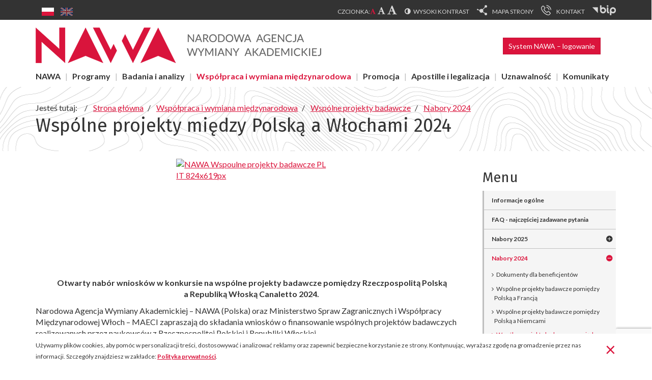

--- FILE ---
content_type: text/html; charset=utf-8
request_url: https://nawa.gov.pl/wspolpraca-i-wymiana-miedzynarodowa/wspolne-projekty-badawcze/nabory-2024/wspolne-projekty-badawcze-pomiedzy-polska-a-wlochami
body_size: 17361
content:
<!DOCTYPE html><html lang="pl-PL" dir="ltr"><head><meta http-equiv="X-UA-Compatible" content="IE=edge"><meta name="viewport" content="width=device-width, initial-scale=1"><link rel="preconnect" href="https://fonts.googleapis.com"><link rel="preconnect" href="https://fonts.gstatic.com" crossorigin><link href="https://fonts.googleapis.com/css2?family=Fira+Sans:wght@400;700&family=Lato:wght@400;700&display=swap" rel="stylesheet"><meta charset="utf-8" /><base href="https://nawa.gov.pl/wspolpraca-i-wymiana-miedzynarodowa/wspolne-projekty-badawcze/nabory-2024/wspolne-projekty-badawcze-pomiedzy-polska-a-wlochami" /><meta property="og:description" content="
&amp;nbsp;Otwarty nabór wniosków w&amp;nbsp;konkursie na wspólne projekty badawcze pomiędzy Rzeczpospolitą Polską a&amp;nbsp;Republiką Włoską Canaletto 2024.
Narodowa Agencja Wymiany Akademickiej – NAWA (Polska) oraz Ministerstwo Spraw Zagranicznych i Współpracy Międzynarodowej Włoch – MAECI zapraszają do składania wniosków o&amp;nbsp;finansowanie wspólnych projektów badawczych realizowanych przez naukowców z&amp;nbsp;Rzeczpospolitej Polskiej i&amp;nbsp;Republiki Włoskiej.
Celem naboru jest wsparcie mobilności naukowców realizujących projekty badawcze, uzgodnione i&amp;nbsp;prowadzone wspólnie przez uprawnionych Wnioskodawców z&amp;nbsp;Polski i&amp;nbsp;partnerów z Włoch. Wnioski mogą składać instytucje nauki i&amp;nbsp;szkolnictwa wyższego.
Tegoroczny nabór wniosków otwarty jest wyłącznie dla następujących obszarów tematycznych:
- Rolnictwo i żywność
- Zrównoważone środowisko
- Zdrowie i nauki o życiu
- Nanonauki i zaawansowane materiały
- Astrofizyka (obserwacja Wszechświata z naziemnego detektora GW: wpływ szumów środowiskowych, elektronika o niskim poziomie szumów, optyka o wysokiej precyzji)
Nabór trwa do 17 czerwca 2024 roku do godz. 15:00 czasu lokalnego dla Warszawy.

Zaproszenie do składania wniosków Canaletto 2024 
Joint research projects Call Canaletto 2024

Informacja o&amp;nbsp;naborze wniosków po stronie włoskiej jest dostępna&amp;nbsp;TUTAJ.
Nabór rozstrzygnięty - wyniki naboru dostępne są TUTAJ" /><meta property="og:image" content="http://nawa.gov.pl/images/open-graph/logo.jpg" /><meta property="og:image:secure_url" content="https://nawa.gov.pl/images/open-graph/logo.jpg" /><meta property="og:title" content="Wspólne projekty między Polską a Włochami 2024" /><meta property="og:type" content="article" /><meta property="og:url" content="http://nawa.gov.pl/wspolpraca-i-wymiana-miedzynarodowa/wspolne-projekty-badawcze/nabory-2024/wspolne-projekty-badawcze-pomiedzy-polska-a-wlochami" /><title>Wspólne projekty badawcze pomiędzy Polską a Włochami - NAWA</title> <script type="application/json" class="joomla-script-options new">{"csrf.token":"11aee4d3310937a3a7855210b93b879c","system.paths":{"root":"","base":""}}</script><link rel="alternate" href="https://nawa.gov.pl/wspolpraca-i-wymiana-miedzynarodowa/wspolne-projekty-badawcze/nabory-2024/wspolne-projekty-badawcze-pomiedzy-polska-a-wlochami" hreflang="pl" /><link rel="alternate" href="https://nawa.gov.pl/wspolpraca-i-wymiana-miedzynarodowa/wspolne-projekty-badawcze/nabory-2024/wspolne-projekty-badawcze-pomiedzy-polska-a-wlochami" hreflang="x-default" /><link rel="apple-touch-icon" sizes="180x180" href="/templates/siteb3/favicons/apple-touch-icon.png"><link rel="icon" type="image/png" sizes="32x32" href="/templates/siteb3/favicons/favicon-32x32.png"><link rel="icon" type="image/png" sizes="16x16" href="/templates/siteb3/favicons/favicon-16x16.png"><link rel="manifest" href="/templates/siteb3/favicons/site.webmanifest"><link rel="mask-icon" href="/templates/siteb3/favicons/safari-pinned-tab.svg" color="#db143c"><link rel="shortcut icon" href="/templates/siteb3/favicons/favicon.ico"><meta name="apple-mobile-web-app-title" content="NAWA"><meta name="application-name" content="NAWA"><meta name="msapplication-TileColor" content="#b91d47"><meta name="msapplication-config" content="/templates/siteb3/favicons/browserconfig.xml"><meta name="theme-color" content="#db143c"><!--[if lt IE 9]>
        <script src="/templates/siteb3/bower_components/html5shiv/dist/html5shiv.min.js"></script>
        <script src="/templates/siteb3/bower_components/respond/dest/respond.min.js"></script>
        <script src="/templates/siteb3/bower_components/selectivizr/selectivizr.js"></script>
    <![endif]--> <script type="application/ld+json">{"@context":"http://schema.org","@type":"LocalBusiness","address":{"@type":"PostalAddress","addressLocality":"Warszawa","streetAddress":"Polna 40","postalCode":"00-635","addressRegion":"mazowieckie"},"name":"Narodowa Agencja Wymiany Akademickiej","email":"biuro@nawa.gov.pl","telephone":"223903500","vatID":"5272820369 ","image":"https://nawa.gov.pl/images/rozszerzenia/szablony/siteb3/logo-komputer.png"}</script><noscript><img height="1" width="1" style="display:none"
src="https://www.facebook.com/tr?id=1618545928662729&ev=PageView&noscript=1"
/></noscript><link rel="preload" as="style" href="/media/com_jchoptimize/assets2/jscss.php?f=830e237fe695c6a7206cf6582299c703&amp;type=css&amp;gz=gz" onload="this.rel='stylesheet'" /><style id="jch-optimize-critical-css">.fa,.fab,.fal,.far,.fas{-moz-osx-font-smoothing:grayscale;-webkit-font-smoothing:antialiased;display:inline-block;font-style:normal;font-variant:normal;text-rendering:auto;line-height:1}.fa-bars:before{content:"\f0c9"}.fa-envelope:before{content:"\f0e0"}.fa-font:before{content:"\f031"}.fa-map-marker:before{content:"\f041"}.fa-phone:before{content:"\f095"}.sr-only{border:0;clip:rect(0,0,0,0);height:1px;margin:-1px;overflow:hidden;padding:0;position:absolute;width:1px}.sr-only-focusable:active,.sr-only-focusable:focus{clip:auto;height:auto;margin:0;overflow:visible;position:static;width:auto}.fab{font-family:"Font Awesome 5 Brands"}.far{font-weight:400}.fa,.far,.fas{font-family:"Font Awesome 5 Free"}.fa,.fas{font-weight:900}@media all{body:after{content:url(/plugins/system/imagesizer/lbscripts/lightbox2/close.png) url(/plugins/system/imagesizer/lbscripts/lightbox2/loading.gif) url(/plugins/system/imagesizer/lbscripts/lightbox2/prev.png) url(/plugins/system/imagesizer/lbscripts/lightbox2/next.png);display:none}}[class^="icon-"],[class*=" icon-"]{display:inline-block;width:14px;height:14px;*margin-right:.3em;line-height:14px}[class^="icon-"]:before,[class*=" icon-"]:before{font-family:'IcoMoon';font-style:normal;speak:none}.icon-print:before,.icon-printer:before{content:"\e013"}div.mod-languages ul{margin:0;padding:0;list-style:none}div.mod-languages li{margin-left:0px;margin-right:4px}div.mod-languages ul.lang-inline li{display:inline}div.mod-languages img{border:none}div.mod-languages a{text-decoration:none}html{font-family:sans-serif;-ms-text-size-adjust:100%;-webkit-text-size-adjust:100%}body{margin:0}article,aside,details,figcaption,figure,footer,header,hgroup,main,menu,nav,section,summary{display:block}a{background-color:transparent}a:active,a:hover{outline:0}b,strong{font-weight:700}h1{font-size:2em;margin:.67em 0}mark{background:#ff0;color:#000}img{border:0}figure{margin:1em 40px}pre{overflow:auto}code,kbd,pre,samp{font-family:monospace,monospace;font-size:1em}button,input,optgroup,select,textarea{color:inherit;font:inherit;margin:0}button{overflow:visible}button,select{text-transform:none}button,html input[type=button],input[type=reset],input[type=submit]{-webkit-appearance:button;cursor:pointer}button::-moz-focus-inner,input::-moz-focus-inner{border:0;padding:0}input{line-height:normal}textarea{overflow:auto}optgroup{font-weight:700}table{border-collapse:collapse;border-spacing:0}td,th{padding:0}@media print{*,:after,:before{background:transparent!important;color:#000!important;box-shadow:none!important;text-shadow:none!important}a,a:visited{text-decoration:underline}a[href]:after{content:" (" attr(href) ")"}a[href^="#"]:after,a[href^="javascript:"]:after{content:""}blockquote,pre{border:1px solid #999;page-break-inside:avoid}img,tr{page-break-inside:avoid}img{max-width:100%!important}h2,h3,p{orphans:3;widows:3}h2,h3{page-break-after:avoid}}*,:after,:before{box-sizing:border-box}html{font-size:10px;-webkit-tap-highlight-color:rgba(0,0,0,0)}body{font-family:Lato,sans-serif;font-size:16px;line-height:1.42857;color:#333;background-color:#fff}button,input,select,textarea{font-family:inherit;font-size:inherit;line-height:inherit}a{color:#db143c;text-decoration:none}a:focus,a:hover{color:#950e29;text-decoration:underline}a:focus{outline:5px auto -webkit-focus-ring-color;outline-offset:-2px}figure{margin:0}img{vertical-align:middle}.img-responsive{display:block;max-width:100%;height:auto}hr{margin-top:22px;margin-bottom:22px;border:0;border-top:1px solid #eee}[role=button]{cursor:pointer}.h1,.h2,.h3,.h4,.h5,.h6,h1,h2,h3,h4,h5,h6{font-family:Fira Sans,sans-serif;font-weight:400;line-height:1.1;color:inherit}.h1,.h2,.h3,h1,h2,h3{margin-top:22px;margin-bottom:11px}.h4,.h5,.h6,h4,h5,h6{margin-top:11px;margin-bottom:11px}.h1,h1{font-size:41px}.h2,h2{font-size:34px}.h3,h3{font-size:28px}.h4,h4{font-size:20px}.h5,h5{font-size:16px}.h6,h6{font-size:14px}p{margin:0 0 11px}.small,small{font-size:87%}.mark,mark{background-color:#fcf8e3;padding:.2em}.page-header{padding-bottom:10px;margin:44px 0 22px;border-bottom:1px solid #eee}ol,ul{margin-top:0;margin-bottom:11px}ol ol,ol ul,ul ol,ul ul{margin-bottom:0}dl{margin-top:0;margin-bottom:22px}dd,dt{line-height:1.42857}dt{font-weight:700}dd{margin-left:0}blockquote{padding:11px 22px;margin:0 0 22px;font-size:20px;border-left:5px solid #eee}code,kbd,pre,samp{font-family:Menlo,Monaco,Consolas,Courier New,monospace}code{color:#c7254e;background-color:#f9f2f4;border-radius:4px}code,kbd{padding:2px 4px;font-size:90%}kbd{color:#fff;background-color:#333;border-radius:3px;box-shadow:inset 0 -1px 0 rgba(0,0,0,.25)}pre{display:block;padding:10.5px;margin:0 0 11px;font-size:15px;line-height:1.42857;word-break:break-all;word-wrap:break-word;color:#333;background-color:#f5f5f5;border:1px solid #ccc;border-radius:4px}.container{margin-right:auto;margin-left:auto;padding-left:15px;padding-right:15px}.container:after,.container:before{content:" ";display:table}.container:after{clear:both}@media (min-width:768px){.container{width:750px}}@media (min-width:992px){.container{width:970px}}@media (min-width:1200px){.container{width:1170px}}.row{margin-left:-15px;margin-right:-15px}.row:after,.row:before{content:" ";display:table}.row:after{clear:both}.col-lg-1,.col-lg-2,.col-lg-3,.col-lg-4,.col-lg-5,.col-lg-6,.col-lg-7,.col-lg-8,.col-lg-9,.col-lg-10,.col-lg-11,.col-lg-12,.col-md-1,.col-md-2,.col-md-3,.col-md-4,.col-md-5,.col-md-6,.col-md-7,.col-md-8,.col-md-9,.col-md-10,.col-md-11,.col-md-12,.col-sm-1,.col-sm-2,.col-sm-3,.col-sm-4,.col-sm-5,.col-sm-6,.col-sm-7,.col-sm-8,.col-sm-9,.col-sm-10,.col-sm-11,.col-sm-12,.col-xs-1,.col-xs-2,.col-xs-3,.col-xs-4,.col-xs-5,.col-xs-6,.col-xs-7,.col-xs-8,.col-xs-9,.col-xs-10,.col-xs-11,.col-xs-12{position:relative;min-height:1px;padding-left:15px;padding-right:15px}.col-xs-1,.col-xs-2,.col-xs-3,.col-xs-4,.col-xs-5,.col-xs-6,.col-xs-7,.col-xs-8,.col-xs-9,.col-xs-10,.col-xs-11,.col-xs-12{float:left}.col-xs-1{width:8.33333%}.col-xs-2{width:16.66667%}.col-xs-3{width:25%}.col-xs-4{width:33.33333%}.col-xs-5{width:41.66667%}.col-xs-6{width:50%}.col-xs-7{width:58.33333%}.col-xs-8{width:66.66667%}.col-xs-9{width:75%}.col-xs-10{width:83.33333%}.col-xs-11{width:91.66667%}.col-xs-12{width:100%}@media (min-width:768px){.col-sm-1,.col-sm-2,.col-sm-3,.col-sm-4,.col-sm-5,.col-sm-6,.col-sm-7,.col-sm-8,.col-sm-9,.col-sm-10,.col-sm-11,.col-sm-12{float:left}.col-sm-1{width:8.33333%}.col-sm-2{width:16.66667%}.col-sm-3{width:25%}.col-sm-4{width:33.33333%}.col-sm-5{width:41.66667%}.col-sm-6{width:50%}.col-sm-7{width:58.33333%}.col-sm-8{width:66.66667%}.col-sm-9{width:75%}.col-sm-10{width:83.33333%}.col-sm-11{width:91.66667%}.col-sm-12{width:100%}}@media (min-width:992px){.col-md-1,.col-md-2,.col-md-3,.col-md-4,.col-md-5,.col-md-6,.col-md-7,.col-md-8,.col-md-9,.col-md-10,.col-md-11,.col-md-12{float:left}.col-md-1{width:8.33333%}.col-md-2{width:16.66667%}.col-md-3{width:25%}.col-md-4{width:33.33333%}.col-md-5{width:41.66667%}.col-md-6{width:50%}.col-md-7{width:58.33333%}.col-md-8{width:66.66667%}.col-md-9{width:75%}.col-md-10{width:83.33333%}.col-md-11{width:91.66667%}.col-md-12{width:100%}}@media (min-width:1200px){.col-lg-1,.col-lg-2,.col-lg-3,.col-lg-4,.col-lg-5,.col-lg-6,.col-lg-7,.col-lg-8,.col-lg-9,.col-lg-10,.col-lg-11,.col-lg-12{float:left}.col-lg-1{width:8.33333%}.col-lg-2{width:16.66667%}.col-lg-3{width:25%}.col-lg-4{width:33.33333%}.col-lg-5{width:41.66667%}.col-lg-6{width:50%}.col-lg-7{width:58.33333%}.col-lg-8{width:66.66667%}.col-lg-9{width:75%}.col-lg-10{width:83.33333%}.col-lg-11{width:91.66667%}.col-lg-12{width:100%}}table{background-color:transparent}caption{padding-top:8px;padding-bottom:8px;color:#777}caption,th{text-align:left}.btn{display:inline-block;margin-bottom:0;font-weight:400;text-align:center;vertical-align:middle;-ms-touch-action:manipulation;touch-action:manipulation;cursor:pointer;background-image:none;border:1px solid transparent;white-space:nowrap;padding:6px 12px;font-size:16px;line-height:1.42857;border-radius:4px;-webkit-user-select:none;-moz-user-select:none;-ms-user-select:none;user-select:none}.btn.active.focus,.btn.active:focus,.btn.focus,.btn:active.focus,.btn:active:focus,.btn:focus{outline:5px auto -webkit-focus-ring-color;outline-offset:-2px}.btn.focus,.btn:focus,.btn:hover{color:#333;text-decoration:none}.btn.active,.btn:active{outline:0;background-image:none;box-shadow:inset 0 3px 5px rgba(0,0,0,.125)}.btn-primary{color:#fff;background-color:#db143c;border-color:#c41236}.btn-primary.focus,.btn-primary:focus{color:#fff;background-color:#ac102f;border-color:#4f0716}.btn-primary.active,.btn-primary:active,.btn-primary:hover,.open>.btn-primary.dropdown-toggle{color:#fff;background-color:#ac102f;border-color:#8c0d26}.btn-primary.active.focus,.btn-primary.active:focus,.btn-primary.active:hover,.btn-primary:active.focus,.btn-primary:active:focus,.btn-primary:active:hover,.open>.btn-primary.dropdown-toggle.focus,.open>.btn-primary.dropdown-toggle:focus,.open>.btn-primary.dropdown-toggle:hover{color:#fff;background-color:#8c0d26;border-color:#4f0716}.btn-primary.active,.btn-primary:active,.open>.btn-primary.dropdown-toggle{background-image:none}.btn-group-sm>.btn,.btn-sm{padding:5px 10px;font-size:14px;line-height:1.5;border-radius:3px}.dropdown,.dropup{position:relative}.dropdown-toggle:focus{outline:0}.btn-group,.btn-group-vertical{position:relative;display:inline-block;vertical-align:middle}.breadcrumb{padding:8px 15px;margin-bottom:22px;list-style:none;background-color:#f5f5f5;border-radius:4px}.breadcrumb>li{display:inline-block}.breadcrumb>li+li:before{content:"/ ";padding:0 5px;color:#ccc}.close{float:right;font-size:24px;font-weight:700;line-height:1;color:#000;text-shadow:0 1px 0 #fff;opacity:.2;filter:alpha(opacity=20)}.close:focus,.close:hover{color:#000;text-decoration:none;cursor:pointer;opacity:.5;filter:alpha(opacity=50)}button.close{padding:0;cursor:pointer;background:transparent;border:0;-webkit-appearance:none}@-ms-viewport{width:device-width}@media (max-width:767px){.hidden-xs{display:none!important}}@media (min-width:768px) and (max-width:991px){.hidden-sm{display:none!important}}@media (min-width:992px) and (max-width:1199px){.hidden-md{display:none!important}}@media (min-width:1200px){.hidden-lg{display:none!important}}.fa{display:inline-block;font:normal normal normal 14px/1 FontAwesome;font-size:inherit;text-rendering:auto;-webkit-font-smoothing:antialiased;-moz-osx-font-smoothing:grayscale}.fa-font:before{content:""}.fa-map-marker:before{content:""}.fa-phone:before{content:""}.fa-bars:before,.fa-navicon:before,.fa-reorder:before{content:""}.fa-envelope:before{content:""}.fa-map:before{content:""}.sr-only{position:absolute;width:1px;height:1px;padding:0;margin:-1px;overflow:hidden;clip:rect(0,0,0,0);border:0}.sr-only-focusable:active,.sr-only-focusable:focus{position:static;width:auto;height:auto;margin:0;overflow:visible;clip:auto}.btn{border-radius:0}.btn-group-sm>.btn,.btn-sm{font-size:.875em}.c-skip-link:focus{background-color:#db143c;color:#fff;display:block;font-size:.75em;font-weight:700;outline:0;padding-bottom:15px;padding-top:15px;text-decoration:none}.c-skip-link:focus .c-skip-link__container .c-skip-link__text{outline:2px solid;padding:6px 12px}.c-cookies{background-color:#fff;display:none;padding-bottom:10px;padding-top:10px}.c-cookies .c-cookies__container .c-cookies__inner{padding-right:30px;position:relative}.c-cookies .c-cookies__container .c-cookies__inner .c-cookies__text{font-size:.75em}.c-cookies .c-cookies__container .c-cookies__inner .c-cookies__close{color:#db143c;font-size:2.25em;font-weight:400;opacity:1;position:absolute;right:0;text-shadow:none;top:50%;transform:translateY(-55%)}.c-cookies .c-cookies__container .c-cookies__inner .c-cookies__close:focus,.c-cookies .c-cookies__container .c-cookies__inner .c-cookies__close:hover{color:#950e29}.c-notification{background-color:#dff0d8}.c-top{background-color:#333}@media (min-width:992px){.c-top .c-top__container .c-top__align{display:table;text-align:right;width:100%}}.c-language-switcher{display:block;margin-bottom:5px;margin-right:15px;margin-top:5px}@media (min-width:992px){.c-language-switcher{display:table-cell;text-align:left}}.c-language-switcher .moduletable .mod-languages .lang-inline li{display:inline-block;margin-right:10px}.c-language-switcher .moduletable .mod-languages .lang-inline li:last-child{margin-right:0}.c-font{display:inline-block;font-size:.75em;margin-bottom:5px;margin-right:15px;margin-top:5px}.c-font .c-font__text{color:#d8d8d8;display:inline-block;margin:0;text-transform:uppercase}.c-font .c-font__list{display:inline-block;margin-bottom:0;padding-left:0}.c-font .c-font__list .c-font__item{display:inline-block}.c-font .c-font__list .c-font__item .c-font__link{color:#d8d8d8}.c-font .c-font__list .c-font__item .c-font__link:focus,.c-font .c-font__list .c-font__item .c-font__link:hover{color:#db143c}.c-font .c-font__list .c-font__item .c-font__link.c-font__link--medium{font-size:1.33333em;margin-left:2px}.c-font .c-font__list .c-font__item .c-font__link.c-font__link--big{font-size:1.66667em;margin-left:2px}.c-contrast{color:#d8d8d8;display:inline-block;font-size:.75em;margin-bottom:5px;margin-right:15px;margin-top:5px;text-transform:uppercase}.c-contrast:before{content:"\f042";font:1.125em FontAwesome;margin-right:5px}.c-contrast:focus,.c-contrast:hover{color:#db143c;text-decoration:none}.c-menu-top{display:inline-block}.c-menu-top .moduletable ul{margin-bottom:0;padding-left:0}.c-menu-top .moduletable ul li{display:inline-block;margin-bottom:5px;margin-right:15px;margin-top:5px}.c-menu-top .moduletable ul li .separator,.c-menu-top .moduletable ul li a{color:#d8d8d8;display:block;font-size:.75em;text-transform:uppercase}.c-menu-top .moduletable ul li .separator img,.c-menu-top .moduletable ul li a img{max-height:20px;position:relative;top:-4px}.c-menu-top .moduletable ul li .separator .image-title,.c-menu-top .moduletable ul li a .image-title{margin-left:10px}.c-menu-top .moduletable ul li .separator:focus,.c-menu-top .moduletable ul li .separator:hover,.c-menu-top .moduletable ul li a:focus,.c-menu-top .moduletable ul li a:hover{color:#db143c;text-decoration:none}.c-menu-top .moduletable ul li ul{display:none}.c-menu-top .moduletable ul li:last-child{margin-right:0}.c-header-top{position:relative}@media (max-width:991px){.c-header-top{text-align:center}}.c-logo{display:inline-block;margin-bottom:15px;margin-top:15px}.c-logo .c-logo__mobile{display:inline-block;max-height:70px}@media (min-width:768px){.c-logo .c-logo__mobile{display:none}}.c-logo .c-logo__desktop{display:none}@media (min-width:768px){.c-logo .c-logo__desktop{display:inline-block;max-height:70px}}.c-menu-mobile-link{display:inline-block;font-size:10px;text-align:center;text-transform:uppercase}@media (min-width:768px){.c-menu-mobile-link{position:absolute;right:15px;top:15%}}.c-menu-mobile-link .c-menu-mobile-link__icon{display:block;font-size:32px}.c-menu-mobile-link:focus,.c-menu-mobile-link:hover{text-decoration:none}.c-menu-mobile:not(.mm-menu),.c-menu-mobile ul li a img{display:none}.c-programs{margin-bottom:15px;margin-top:10px}@media (min-width:992px){.c-programs{position:absolute;right:15px;top:15%}}.c-menu-desktop .moduletable ul{margin-bottom:0;padding-left:0}.c-menu-desktop .moduletable ul li{display:inline-block;position:relative}.c-menu-desktop .moduletable ul li:after{color:#bfbfbf;content:"|";display:inline-block;font-size:1em;margin-left:12px;margin-right:12px}@media (min-width:1200px){.c-menu-desktop .moduletable ul li:after{margin-left:20px;margin-right:20px}}.c-menu-desktop .moduletable ul li .separator,.c-menu-desktop .moduletable ul li a{color:#333;display:inline-block;font-size:.875em;font-weight:700;margin-bottom:10px}@media (min-width:1200px){.c-menu-desktop .moduletable ul li .separator,.c-menu-desktop .moduletable ul li a{font-size:1em}}.c-menu-desktop .moduletable ul li .separator:focus,.c-menu-desktop .moduletable ul li .separator:hover,.c-menu-desktop .moduletable ul li a:focus,.c-menu-desktop .moduletable ul li a:hover{color:#950e29;text-decoration:none}.c-menu-desktop .moduletable ul li ul{border:1px solid #e5e5e5;font-size:100%;left:-15px;position:absolute;visibility:hidden;z-index:1000}.c-menu-desktop .moduletable ul li ul:before{background-color:#fff;border:1px solid #e5e5e5;content:"";height:10px;left:15px;position:absolute;top:-5px;transform:rotate(45deg);width:10px}.c-menu-desktop .moduletable ul li ul li{border-bottom:1px solid #e5e5e5;display:block}.c-menu-desktop .moduletable ul li ul li:after{display:none}.c-menu-desktop .moduletable ul li ul li .separator,.c-menu-desktop .moduletable ul li ul li a{background-color:#fff;display:block;font-size:.75em;font-weight:400;margin-bottom:0;padding:10px 25px 10px 15px;white-space:nowrap}.c-menu-desktop .moduletable ul li ul li ul{left:100%;top:-1px}.c-menu-desktop .moduletable ul li ul li ul:before{display:none}.c-menu-desktop .moduletable ul li ul li:last-child{border-bottom:none}.c-menu-desktop .moduletable ul li ul li.deeper:after{content:"\f054";display:block;font:.5em FontAwesome;position:absolute;right:-10px;top:50%;transform:translateY(-50%)}.c-menu-desktop .moduletable ul li:focus>ul,.c-menu-desktop .moduletable ul li:hover>ul,.c-menu-desktop .moduletable ul li ul.is-visible{visibility:visible}.c-menu-desktop .moduletable ul li:nth-last-child(2) ul li ul{left:auto;right:100%}.c-menu-desktop .moduletable ul li:last-child:after{display:none}.c-menu-desktop .moduletable ul li:last-child ul li ul{left:auto;right:100%}.c-menu-desktop .moduletable ul li.active>.separator,.c-menu-desktop .moduletable ul li.active>a{color:#db143c}.c-header-image{background:url(/templates/siteb3/dist/img/bg.jpg);padding-bottom:30px;padding-top:30px}.c-breadcrumbs{margin-bottom:5px}.c-breadcrumbs .moduletable .breadcrumb{background-color:transparent;border-radius:0;margin-bottom:0;padding:0}.c-breadcrumbs .moduletable .breadcrumb li:before{color:#333}.c-breadcrumbs .moduletable .breadcrumb li .pathway{text-decoration:underline}.c-breadcrumbs .moduletable .breadcrumb li .pathway:focus,.c-breadcrumbs .moduletable .breadcrumb li .pathway:hover{text-decoration:none}.c-breadcrumbs .moduletable .breadcrumb li .divider{display:none}.c-content-container{margin-top:15px}.c-submenu{margin-bottom:20px}.c-submenu .moduletable ul{font-size:100%;list-style:none;margin-bottom:0;padding-left:0}.c-submenu .moduletable ul li{border-bottom:1px solid #bfbfbf;border-left:3px solid #bfbfbf}.c-submenu .moduletable ul li .separator,.c-submenu .moduletable ul li a{background-color:#f2f2f2;color:#333;display:block;font-size:.75em;padding:10px 15px}.c-submenu .moduletable ul li .separator:focus,.c-submenu .moduletable ul li .separator:hover,.c-submenu .moduletable ul li a:focus,.c-submenu .moduletable ul li a:hover{color:#950e29;text-decoration:none}.c-submenu .moduletable ul li ul{font-size:100%}.c-submenu .moduletable ul li ul li{border-bottom:none;border-left:none}.c-submenu .moduletable ul li ul li .separator,.c-submenu .moduletable ul li ul li a{padding:5px 15px 5px 20px}.c-submenu .moduletable ul li ul li .separator:before,.c-submenu .moduletable ul li ul li a:before{content:"\f105";font-family:FontAwesome;position:relative;right:5px}.c-submenu .moduletable ul li ul li ul li .separator,.c-submenu .moduletable ul li ul li ul li a{padding-left:30px}.c-submenu .moduletable ul li:last-child{border-bottom:none}.c-submenu .moduletable ul li.active>.separator,.c-submenu .moduletable ul li.active>a{color:#db143c}.s-content{margin-bottom:30px;outline:0;word-wrap:break-word}.c-important-links{margin-bottom:20px}.c-footer{background:url(/templates/siteb3/dist/img/bg.jpg) 50%;margin-top:60px;padding-bottom:30px;padding-top:30px;text-align:center}.c-social-media-2{margin-bottom:30px;margin-top:15px}.c-social-media-2 .moduletable ul{margin-bottom:0;padding-left:0}.c-social-media-2 .moduletable ul li{display:inline-block;margin-bottom:15px;margin-right:15px}.c-social-media-2 .moduletable ul li .separator,.c-social-media-2 .moduletable ul li a{display:block;transition:transform .5s}.c-social-media-2 .moduletable ul li .separator:focus,.c-social-media-2 .moduletable ul li .separator:hover,.c-social-media-2 .moduletable ul li a:focus,.c-social-media-2 .moduletable ul li a:hover{transform:scale(.9)}.c-social-media-2 .moduletable ul li:last-child{margin-bottom:0;margin-right:0}.c-copyright{font-size:.75em;list-style-type:none;margin-bottom:0;padding-left:0}.c-copyright .c-copyright__item{margin-bottom:5px}@media (min-width:768px){.c-copyright .c-copyright__item{border-right:1px solid #8c8c8c;display:inline-block;margin-bottom:0;margin-right:10px;padding-right:10px}}.c-scroll-top{background-color:#db143c;bottom:30px;color:#fff;display:none;line-height:40px;position:fixed;right:30px;text-align:center;width:40px;z-index:1030}.c-scroll-top:before{content:"\f062";font:1.125em FontAwesome}.c-scroll-top:focus,.c-scroll-top:hover{background-color:#950e29;color:#fff;text-decoration:none}.c-pop-up{background-color:#e5e5e5;border:2px solid #db143c;box-shadow:0 0 10px rgba(0,0,0,.1);display:none;left:50%;padding:15px;position:fixed;top:50%;transform:translate(-50%,-50%);width:300px;z-index:1060}@media (min-width:768px){.c-pop-up{width:400px}}.c-pop-up .c-pop-up__close{color:#333;font-size:2.25em;font-weight:400;margin-bottom:10px;margin-left:10px;opacity:1;position:relative;right:-5px;text-shadow:none;top:-15px}.c-pop-up .c-pop-up__close:focus,.c-pop-up .c-pop-up__close:hover{color:#db143c}.item-page .page-header{border-bottom:none;margin:0;padding-bottom:0}.item-page .page-header .header{font-size:2.25em;margin-bottom:15px;margin-top:0}.item-page div[itemprop=articleBody]{overflow:hidden}.item-page div[itemprop=articleBody] a{text-decoration:underline}.item-page div[itemprop=articleBody] a:focus,.item-page div[itemprop=articleBody] a:hover{text-decoration:none}.item-page .icons{margin-top:-20px;text-align:right}.item-page .icons .btn-group ul{list-style-type:none;margin-bottom:0;padding-left:0}.item-page .icons .btn-group ul li a .icon-print{margin-right:5px}body{overflow-x:hidden}.h1,.h2,.h3,.h4,.h5,.h6,h1,h2,h3,h4,h5,h6{font-family:'Fira Sans','Lato',sans-serif}a{transition:0.3s all ease}img{max-width:100%}.c-submenu .moduletable>ul>li>a{font-weight:700}.c-submenu li.parent{position:relative}.c-submenu .nav-child li.parent>a{padding-right:20px !important}.component-bottom{display:flex;flex-wrap:wrap;justify-content:space-between}.kontakt-stopka{text-align:left}.kontakt-stopka table td{padding:5px}.kontakt-stopka h3{font-size:24px}.kontakt-stopka a{color:#6a6a6a}.c-header-image{background-image:url(/images/komponenty/unite-slider/slider2019.png) !important;background-repeat:no-repeat;background-position:center}.c-menu-desktop .moduletable ul li:after{margin:0 12px}a:focus{outline:2px #d9143c dashed}.kontakt-adres{color:#6a6a6a;text-align:left}.kontakt-adres h3{padding-left:15px}.kontakt-adres .custom{padding-left:15px}.c-menu-desktop .moduletable ul li:after{margin:0 9px}.c-language-switcher>div{display:inline-block}.moduletable.flaga-ua{margin-left:12px}.c-submenu .moduletable ul li .separator,.c-submenu .moduletable ul li a{background:#f5f5f5}@media (max-width:767px){html{overflow-x:hidden}}.c-cookies{position:fixed;bottom:0;width:100%;z-index:999}@keyframes a{0%{transform:rotate(0deg)}to{transform:rotate(1turn)}}@font-face{font-family:"Font Awesome 5 Brands";font-style:normal;font-weight:normal;src:url(/media/com_hikashop/webfonts/fa-brands-400.eot);src:url(/media/com_hikashop/webfonts/fa-brands-400.eot#iefix) format("embedded-opentype"),url(/media/com_hikashop/webfonts/fa-brands-400.woff2) format("woff2"),url(/media/com_hikashop/webfonts/fa-brands-400.woff) format("woff"),url(/media/com_hikashop/webfonts/fa-brands-400.ttf) format("truetype"),url(/media/com_hikashop/webfonts/fa-brands-400.svg#fontawesome) format("svg");font-display:swap}@font-face{font-family:"Font Awesome 5 Free";font-style:normal;font-weight:400;src:url(/media/com_hikashop/webfonts/fa-regular-400.eot);src:url(/media/com_hikashop/webfonts/fa-regular-400.eot#iefix) format("embedded-opentype"),url(/media/com_hikashop/webfonts/fa-regular-400.woff2) format("woff2"),url(/media/com_hikashop/webfonts/fa-regular-400.woff) format("woff"),url(/media/com_hikashop/webfonts/fa-regular-400.ttf) format("truetype"),url(/media/com_hikashop/webfonts/fa-regular-400.svg#fontawesome) format("svg");font-display:swap}@font-face{font-family:"Font Awesome 5 Free";font-style:normal;font-weight:900;src:url(/media/com_hikashop/webfonts/fa-solid-900.eot);src:url(/media/com_hikashop/webfonts/fa-solid-900.eot#iefix) format("embedded-opentype"),url(/media/com_hikashop/webfonts/fa-solid-900.woff2) format("woff2"),url(/media/com_hikashop/webfonts/fa-solid-900.woff) format("woff"),url(/media/com_hikashop/webfonts/fa-solid-900.ttf) format("truetype"),url(/media/com_hikashop/webfonts/fa-solid-900.svg#fontawesome) format("svg");font-display:swap}@font-face{font-family:'IcoMoon';src:url(/media/jui/fonts/IcoMoon.eot);src:url(/media/jui/fonts/IcoMoon.eot#iefix) format('embedded-opentype'),url(/media/jui/fonts/IcoMoon.svg#IcoMoon) format('svg'),url(/media/jui/fonts/IcoMoon.woff) format('woff'),url(/media/jui/fonts/IcoMoon.ttf) format('truetype');font-weight:400;font-style:normal;font-display:swap}@font-face{font-family:'IcoMoon';src:url('/media/jui/fonts/IcoMoon.eot');src:url('/media/jui/fonts/IcoMoon.eot#iefix') format('embedded-opentype'),url('/media/jui/fonts/IcoMoon.svg#IcoMoon') format('svg'),url('/media/jui/fonts/IcoMoon.woff') format('woff'),url('/media/jui/fonts/IcoMoon.ttf') format('truetype');font-weight:normal;font-style:normal;font-display:swap}@keyframes a{0%{background-position:40px 0}to{background-position:0 0}}@font-face{font-family:FontAwesome;src:url(/templates/siteb3/bower_components/font-awesome-sass/assets/fonts/font-awesome/fontawesome-webfont.eot?v=4.7.0);src:url(/templates/siteb3/bower_components/font-awesome-sass/assets/fonts/font-awesome/fontawesome-webfont.eot?v=4.7.0#iefix) format("embedded-opentype"),url(/templates/siteb3/bower_components/font-awesome-sass/assets/fonts/font-awesome/fontawesome-webfont.woff2?v=4.7.0) format("woff2"),url(/templates/siteb3/bower_components/font-awesome-sass/assets/fonts/font-awesome/fontawesome-webfont.woff?v=4.7.0) format("woff"),url(/templates/siteb3/bower_components/font-awesome-sass/assets/fonts/font-awesome/fontawesome-webfont.ttf?v=4.7.0) format("truetype"),url(/templates/siteb3/bower_components/font-awesome-sass/assets/fonts/font-awesome/fontawesome-webfont.svg?v=4.7.0#fontawesomeregular) format("svg");font-weight:400;font-style:normal;font-display:swap}@keyframes b{0%{transform:rotate(0deg)}to{transform:rotate(359deg)}}</style> </head><body class="art-3230 com_content view-article lang-pl-PL no-layout no-task itemid-2831 no-tmpl suffix-site "><div class="c-page"><h1 class="sr-only">Wspólne projekty badawcze pomiędzy Polską a Włochami - NAWA</h1> <a href="#skip-to-main-content" class="sr-only sr-only-focusable c-skip-link js-skip-link"><div class="container c-skip-link__container"> <span class="c-skip-link__text">Przejdź do głównej treści</span> </div></a> <div class="c-cookies js-cookies"><div class="container c-cookies__container"><div class="c-cookies__inner"> <span class="c-cookies__text">Używamy plików cookies, aby pomóc w personalizacji treści, dostosowywać i analizować reklamy oraz zapewnić bezpieczne korzystanie ze strony. Kontynuując, wyrażasz zgodę na gromadzenie przez nas informacji. Szczegóły znajdziesz w zakładce: <a href=/polityka-prywatnosci class=c-cookies__link>Polityka&nbsp;prywatności</a>.</span> <button type="button" class="close c-cookies__close js-cookies__close" aria-label="Zamknij"><span aria-hidden="true">&times;</span></button> </div> </div> </div><div class="c-notification js-notification"><div class="container c-notification__container"> </div> </div><div class="c-top"><div class="container c-top__container"><div class="c-top__align"><div class="c-language-switcher"><div class="moduletable flaga-ua"><div class="custom flaga-ua" > </div> </div><div class="moduletable"><div class="mod-languages "><ul class="lang-inline"> <li class="lang-active" dir="ltr"> <a href="/wspolpraca-i-wymiana-miedzynarodowa/wspolne-projekty-badawcze/nabory-2024/wspolne-projekty-badawcze-pomiedzy-polska-a-wlochami"> <img src="/images/rozszerzenia/moduly/przelacznik-jezyka/pl_pl.png" alt="Polski" title="Polski" /> </a> </li> <li class="" dir="ltr"> <img src="/images/rozszerzenia/moduly/przelacznik-jezyka/en_gb.png" alt="English" title="English" style="opacity:0.5" /> </li> </ul> </div> </div> </div><div class="c-font"><p class="c-font__text">Czcionka:</p><ul class="c-font__list"> <li class="c-font__item js-font__item--default"> <a href="#!" class="c-font__link js-font__link" data-font-size="16" data-font-active="default" title="Czcionka domyślna"><span class="fa fa-font c-font__icon" aria-hidden="true"></span></a> </li> <li class="c-font__item js-font__item--medium"> <a href="#!" class="c-font__link c-font__link--medium js-font__link" data-font-size="18" data-font-active="medium" title="Czcionka średnia"><span class="fa fa-font c-font__icon" aria-hidden="true"></span></a> </li> <li class="c-font__item js-font__item--big"> <a href="#!" class="c-font__link c-font__link--big js-font__link" data-font-size="20" data-font-active="big" title="Czcionka duża"><span class="fa fa-font c-font__icon" aria-hidden="true"></span></a> </li> </ul> </div> <a href="#!" class="c-contrast js-contrast">Wysoki kontrast</a> <div class="c-menu-top js-menu-top"><div class="moduletable"><ul class="mynav mymenu"> <li class="item-102"><a href="/mapa-strony" ><img src="/images/menu/menu-gorne/mapa-serwisu.png" alt="Mapa strony" /><span class="image-title">Mapa strony</span></a></li><li class="item-104"><a href="/kontakt" ><img src="/images/menu/menu-gorne/kontakt.png" alt="Kontakt" /><span class="image-title">Kontakt</span></a></li><li class="item-103 deeper parent"><a href="/bip" ><img src="/images/menu/menu-gorne/bip.png" alt="BIP" /></a><ul class="nav-child unstyled small"><li class="item-198"><a href="/bip/status-prawny" >Status prawny</a></li><li class="item-199"><a href="/bip/przedmiot-dzialalnosci" >Przedmiot działalności</a></li><li class="item-202 deeper parent"><a href="#" >Nabory do programów</a><ul class="nav-child unstyled small"><li class="item-1087"><a href="/bip/nabory-do-programow/nabory-trwajace" >Nabory trwające</a></li><li class="item-1089"><a href="/bip/nabory-do-programow/nabory-zakonczone" >Nabory zakończone</a></li><li class="item-1088"><a href="/bip/nabory-do-programow/ogloszenia-wynikow-naborow" >Ogłoszenia wyników naborów</a></li></ul></li><li class="item-215"><a href="/bip/certyfikacja-jezyka-polskiego" >Certyfikacja języka polskiego</a></li><li class="item-1284"><a href="/bip/plany-sprawozdania-inne-dokumenty" >Plany, sprawozdania, inne dokumenty</a></li><li class="item-217 divider deeper parent"><span class="separator ">Zamówienia publiczne</span> <ul class="nav-child unstyled small"><li class="item-313"><a href="/bip/zamowienia-publiczne/plan-postepowan-o-udzielenie-zamowien" >Plan postępowań o udzielenie zamówień</a></li><li class="item-218"><a href="/bip/zamowienia-publiczne/podlegajace-ustawie-prawo-zamowien-publicznych" >Podlegające ustawie Prawo zamówień publicznych</a></li><li class="item-219"><a href="/bip/zamowienia-publiczne/nie-podlegajace-ustawie-prawo-zamowien-publicznych" >Nie podlegające ustawie Prawo zamówień publicznych</a></li><li class="item-220"><a href="/bip/zamowienia-publiczne/zakonczone-podlegajace-pzp" >Zakończone podlegające ustawie Prawo zamówień publicznych</a></li><li class="item-1063"><a href="/bip/zamowienia-publiczne/zakonczone-niepodlegajace-pzp" >Zakończone niepodlegające ustawie Prawo zamówień publicznych</a></li></ul></li><li class="item-221 divider deeper parent"><span class="separator ">Oferty pracy</span> <ul class="nav-child unstyled small"><li class="item-338"><a href="/bip/oferty-pracy/aktualne" >Aktualne</a></li><li class="item-336"><a href="/bip/oferty-pracy/zakonczone" >Zakończone</a></li></ul></li><li class="item-222"><a href="/bip/dostep-do-informacji-publicznej" >Dostęp do informacji publicznej</a></li><li class="item-1062"><a href="/bip/informacja-o-skargach-i-wnioskach" >Skargi i wnioski</a></li><li class="item-225"><a href="/bip/instrukcja-korzystania-z-bip-nawa" >Instrukcja korzystania z BIP NAWA</a></li><li class="item-2061"><a href="/bip/regulamin-korzystania-z-systemu-nawa" >Regulamin korzystania z systemu NAWA</a></li><li class="item-226"><a href="/bip/redakcja-bip" >Redakcja BIP</a></li><li class="item-227"><a href="/kontakt" >Kontakt</a></li><li class="item-1288 deeper parent"><a href="/bip/przetwarzanie-danych" >Przetwarzanie danych</a><ul class="nav-child unstyled small"><li class="item-2244"><a href="/bip/przetwarzanie-danych/informacja-o-przetwarzaniu-danych-osobowych-zawartych-w-korespondencji-elektronicznej" >Informacja o przetwarzaniu danych osobowych zawartych w korespondencji elektronicznej</a></li></ul></li><li class="item-224"><a href="/bip/majatek-nawa" >Majątek NAWA</a></li><li class="item-2464"><a href="/bip/dofinansowania-obowiazek-informacyjny" >Dofinansowania / Obowiązek informacyjny</a></li><li class="item-2548"><a href="/bip/plan-rownosci-plci" >Plan równości płci</a></li></ul></li></ul></div></div></div></div></div><div class="container"> <header class="c-header-top"> <a href="/" class="c-logo"><img src="https://nawa.gov.pl/images/rozszerzenia/szablony/siteb3/logo-mobilne.png" alt="Strona główna" class="img-responsive c-logo__mobile" width="274" height="70"><img src="https://nawa.gov.pl/images/rozszerzenia/szablony/siteb3/logo-komputer.png" alt="Strona główna" class="img-responsive c-logo__desktop" width="561" height="70"></a> <a href="#c-menu-mobile" class="hidden-md hidden-lg c-menu-mobile-link"><span class="fa fa-bars c-menu-mobile-link__icon" aria-hidden="true"></span>Menu</a> <div id="c-menu-mobile" class="c-menu-mobile js-menu-mobile"><div class="moduletable"><ul class="mynav mymenu"> <li class="item-157 deeper parent"><a href="/nawa" >NAWA</a><ul class="nav-child unstyled small"><li class="item-158"><a href="/nawa" >O NAWA</a></li><li class="item-476 deeper parent"><a href="/nawa/struktura-nawa/dyrekcja" >Struktura NAWA</a><ul class="nav-child unstyled small"><li class="item-917"><a href="/nawa/struktura-nawa/dyrekcja" >Dyrekcja</a></li><li class="item-966"><a href="/nawa/struktura-nawa/biura" >Biura</a></li></ul></li><li class="item-479 deeper parent"><a href="/nawa/rada-nawa/sklad-osobowy-rady" >Rada NAWA</a><ul class="nav-child unstyled small"><li class="item-898"><a href="/nawa/rada-nawa/o-radzie" >O Radzie</a></li><li class="item-899 parent"><a href="/nawa/rada-nawa/sklad-osobowy-rady" >Skład osobowy Rady</a></li><li class="item-900 parent"><a href="/nawa/rada-nawa/uchwaly-rady" >Uchwały Rady</a></li></ul></li><li class="item-972 deeper parent"><a href="/nawa/eksperci-nawa/nabor-ekspertow" >Eksperci NAWA</a><ul class="nav-child unstyled small"><li class="item-973"><a href="/nawa/eksperci-nawa/nabor-ekspertow" >Nabór ekspertów</a></li><li class="item-974"><a href="/nawa/eksperci-nawa/dokumenty" >Dokumenty</a></li></ul></li><li class="item-196"><a href="/nawa/aktualnosci" >Aktualności</a></li><li class="item-2756"><a href="/nawa/projekty-fers" >Projekty FERS</a></li></ul></li><li class="item-183 deeper parent"><a href="/programy-nawa" >Programy</a><ul class="nav-child unstyled small"><li class="item-228 deeper parent"><a href="/programy-nawa" >Programy NAWA</a><ul class="nav-child unstyled small"><li class="item-1065"><a href="/programy-nawa/programy-nawa-alias/trwajace" >Trwające</a></li><li class="item-2360"><a href="/programy-nawa/programy-nawa-alias/harmonogram-naborow" >Harmonogram naborów</a></li></ul></li><li class="item-192"><a href="/naukowcy" >Programy dla naukowców i doktorantów</a></li><li class="item-193"><a href="/instytucje" >Programy dla instytucji</a></li><li class="item-184"><a href="/studenci/studenci-polscy" >Programy dla studentów polskich</a></li><li class="item-187"><a href="/studenci/studenci-zagraniczni" >Programy dla studentów zagranicznych</a></li><li class="item-872"><a href="/jezyk-polski" >Programy Język polski</a></li></ul></li><li class="item-2271 deeper parent"><a href="/badania-i-analizy" >Badania i analizy</a><ul class="nav-child unstyled small"><li class="item-2281"><a href="/badania-i-analizy/raporty-z-badan" >Raporty z badań</a></li><li class="item-2282"><a href="/badania-i-analizy/opracowania" >Opracowania</a></li><li class="item-2283"><a href="/badania-i-analizy/ewaluacja" >Ewaluacja</a></li><li class="item-2284"><a href="/badania-i-analizy/statystyki" >Statystyki</a></li><li class="item-2549"><a href="/badania-i-analizy/publikacje" >Publikacje</a></li></ul></li><li class="item-1448 active deeper parent"><a href="/wspolpraca-i-wymiana-miedzynarodowa" >Współpraca i wymiana międzynarodowa</a><ul class="nav-child unstyled small"><li class="item-1538 deeper parent"><a href="/wspolpraca-i-wymiana-miedzynarodowa/zawacka-nawa" >Program Zawacka NAWA</a><ul class="nav-child unstyled small"><li class="item-2550 parent"><a href="/wspolpraca-i-wymiana-miedzynarodowa/zawacka-nawa/wyjazdy" >Oferta wyjazdowa</a></li><li class="item-1278 parent"><a href="/wspolpraca-i-wymiana-miedzynarodowa/zawacka-nawa/przyjazdy" >Oferta przyjazdowa</a></li></ul></li><li class="item-1450 active deeper parent"><a href="/wspolpraca-i-wymiana-miedzynarodowa/wspolne-projekty-badawcze" >Wspólne projekty badawcze</a><ul class="nav-child unstyled small"><li class="item-2783"><a href="/wspolpraca-i-wymiana-miedzynarodowa/wspolne-projekty-badawcze/informacje-ogolne" >Informacje ogólne</a></li><li class="item-2782"><a href="/wspolpraca-i-wymiana-miedzynarodowa/wspolne-projekty-badawcze/faq-czeste-pytania" >FAQ - najczęściej zadawane pytania</a></li><li class="item-3025 parent"><a href="/wspolpraca-i-wymiana-miedzynarodowa/wspolne-projekty-badawcze/nabory-2025" >Nabory 2025</a></li><li class="item-2827 active parent"><a href="/wspolpraca-i-wymiana-miedzynarodowa/wspolne-projekty-badawcze/nabory-2024" >Nabory 2024</a></li><li class="item-2634 parent"><a href="/wspolpraca-i-wymiana-miedzynarodowa/wspolne-projekty-badawcze/nabory-2023" >Nabory 2023</a></li><li class="item-2459 parent"><a href="/wspolpraca-i-wymiana-miedzynarodowa/wspolne-projekty-badawcze/nabory-2022" >Nabory 2022</a></li><li class="item-1969 parent"><a href="/wspolpraca-i-wymiana-miedzynarodowa/wspolne-projekty-badawcze/nabory-2021" >Nabory 2021</a></li><li class="item-2862 parent"><a href="/wspolpraca-i-wymiana-miedzynarodowa/wspolne-projekty-badawcze/poprzednie-nabory-wpb" >Poprzednie nabory</a></li></ul></li><li class="item-2645"><a href="/wspolpraca-i-wymiana-miedzynarodowa/stypendia-i-granty-z-zagranicy" >Stypendia i granty z zagranicy</a></li></ul></li><li class="item-342 deeper parent"><a href="/promocja-i-targi" >Promocja</a><ul class="nav-child unstyled small"><li class="item-343"><a href="/promocja-i-targi/targi" >Wydarzenia</a></li><li class="item-1971"><a href="/promocja-i-targi/patronat-nawa" >Patronat NAWA</a></li><li class="item-345 deeper parent"><a href="#" >Materiały do pobrania</a><ul class="nav-child unstyled small"><li class="item-927"><a href="/promocja-i-targi/materialy-do-pobrania/materialy-w-jezyku-polskim" >Materiały w języku polskim</a></li><li class="item-928"><a href="/promocja-i-targi/materialy-do-pobrania/materialy-w-jezyku-angielskim" >Materiały w języku angielskim</a></li><li class="item-1203"><a href="/promocja-i-targi/materialy-do-pobrania/oznaczenia-programow-i-projektow-finansowanych-przez-ue" >Oznaczenia programów i projektów finansowanych przez UE</a></li></ul></li></ul></li><li class="item-708 deeper parent"><a href="/apostille-i-legalizacja" >Apostille i legalizacja</a><ul class="nav-child unstyled small"><li class="item-855"><a href="/apostille-i-legalizacja/jakie-dokumenty-potwierdza-nawa" >Jakie dokumenty poświadcza NAWA</a></li><li class="item-856"><a href="/apostille-i-legalizacja/legalizacja-czy-apostille-ktora-procedura-mnie-obowiazuje" >Legalizacja czy apostille – która procedura mnie obowiązuje?</a></li><li class="item-709"><a href="/apostille-i-legalizacja/gdzie-i-kiedy-sie-zglosic" >Jak złożyć wniosek</a></li><li class="item-710"><a href="/apostille-i-legalizacja/jak-uzyskac-apostille" >FAQ - Najczęściej zadawane pytania</a></li><li class="item-712"><a href="/apostille-i-legalizacja/kontakt" >Kontakt</a></li></ul></li><li class="item-587 deeper parent"><a href="/uznawalnosc" >Uznawalność</a><ul class="nav-child unstyled small"><li class="item-777 deeper parent"><a href="/uznawalnosc/kontynuacja-nauki-w-polsce" >Kontynuacja nauki w Polsce</a><ul class="nav-child unstyled small"><li class="item-787"><a href="/uznawalnosc/kontynuacja-nauki-w-polsce/studia-i-stopnia-lub-studia-jednolite" >Studia I stopnia lub studia jednolite</a></li><li class="item-788"><a href="/uznawalnosc/kontynuacja-nauki-w-polsce/studia-ii-stopnia" >Studia II stopnia</a></li><li class="item-789"><a href="/uznawalnosc/kontynuacja-nauki-w-polsce/studia-podyplomowe" >Studia podyplomowe</a></li><li class="item-790"><a href="/uznawalnosc/kontynuacja-nauki-w-polsce/studia-doktoranckie-i-otwieranie-przewodow-doktorskich" >Kształcenie doktorantów i nadanie stopnia doktora</a></li><li class="item-791"><a href="/uznawalnosc/kontynuacja-nauki-w-polsce/postepowanie-habilitacyjne" >Postępowanie habilitacyjne</a></li><li class="item-792"><a href="/uznawalnosc/kontynuacja-nauki-w-polsce/zaliczanie-okresu-studiow" >Zaliczanie okresu studiów</a></li></ul></li><li class="item-778 deeper parent"><a href="/uznawalnosc/podjecie-pracy-w-polsce" >Podjęcie pracy w Polsce</a><ul class="nav-child unstyled small"><li class="item-793"><a href="/uznawalnosc/podjecie-pracy-w-polsce/dyplom-z-panstwa-ue-oecd-lub-efta" >Dyplom z państwa UE, OECD lub EFTA</a></li><li class="item-794"><a href="/uznawalnosc/podjecie-pracy-w-polsce/dyplom-z-innego-kraju" >Dyplom z innego kraju</a></li><li class="item-795"><a href="/uznawalnosc/podjecie-pracy-w-polsce/uznawanie-stopni-i-tytulow-naukowych" >Uznawanie stopni i tytułów naukowych</a></li><li class="item-796"><a href="/uznawalnosc/podjecie-pracy-w-polsce/zawody-regulowane" >Zawody regulowane</a></li></ul></li><li class="item-779"><a href="/uznawalnosc/system-kwalifikator" >System KWALIFIKATOR</a></li><li class="item-780 deeper parent"><a href="/uznawalnosc/wydawanie-informacji-o-zagranicznych-dyplomach" >Wydawanie informacji o zagranicznych dyplomach</a><ul class="nav-child unstyled small"><li class="item-3090"><a href="/uznawalnosc/wydawanie-informacji-o-zagranicznych-dyplomach/dyplom-ukonczenia-studiow" >Dyplom ukończenia studiów</a></li><li class="item-3091"><a href="/uznawalnosc/wydawanie-informacji-o-zagranicznych-dyplomach/swiadectwo-szkoly-sredniej" >Świadectwo szkoły średniej</a></li></ul></li><li class="item-781 deeper parent"><a href="/uznawalnosc/informacje-dla-uczelni" >Informacje dla uczelni</a><ul class="nav-child unstyled small"><li class="item-797"><a href="/uznawalnosc/informacje-dla-uczelni/przyjmowanie-na-studia" >Przyjmowanie na studia</a></li><li class="item-798"><a href="/uznawalnosc/informacje-dla-uczelni/otwieranie-przewodow-doktorskich-i-wszczynanie-postepowan-habilitacyjnych" >Otwieranie przewodów doktorskich i wszczynanie postępowań habilitacyjnych</a></li><li class="item-799"><a href="/uznawalnosc/informacje-dla-uczelni/nostryfikacja-dyplomow" >Nostryfikacja dyplomów</a></li><li class="item-800"><a href="/uznawalnosc/informacje-dla-uczelni/nostryfikacja-stopni-naukowych" >Nostryfikacja stopni naukowych</a></li><li class="item-801"><a href="/uznawalnosc/informacje-dla-uczelni/zatrudnianie-nauczycieli-akademickich" >Zatrudnianie nauczycieli akademickich</a></li><li class="item-802"><a href="/uznawalnosc/informacje-dla-uczelni/uznanie-wyksztalcenia-uchodzcow" >Uznanie wykształcenia uchodźców</a></li></ul></li><li class="item-782"><a href="/uznawalnosc/opisy-zagranicznych-systemow-edukacji" >Opisy zagranicznych systemów edukacji</a></li><li class="item-783"><a href="/uznawalnosc/uznawanie-polskich-dyplomow-za-granica" >Uznawanie polskich dyplomów za granicą</a></li><li class="item-784"><a href="/uznawalnosc/baza-aktow-prawnych" >Baza aktów prawnych</a></li><li class="item-2399"><a href="/uznawalnosc/informacje-dla-tlumaczy" >Informacje dla tłumaczy</a></li><li class="item-785 deeper parent"><a href="/uznawalnosc/dzialalnosc-osrodka-enic-naric" >Działalność ośrodka ENIC-NARIC</a><ul class="nav-child unstyled small"><li class="item-2662"><a href="/uznawalnosc/dzialalnosc-osrodka-enic-naric/akademia-ewaluatora-nawa" >Akademia Ewaluatora NAWA</a></li><li class="item-3131"><a href="/uznawalnosc/dzialalnosc-osrodka-enic-naric/eqpr-europejski-paszport-kwalifikacji-dla-uchodzcow" >EQPR (Europejski Paszport Kwalifikacji dla Uchodźców)</a></li><li class="item-3228"><a href="/uznawalnosc/dzialalnosc-osrodka-enic-naric/support-ar" >Support-AR</a></li><li class="item-3195"><a href="/uznawalnosc/dzialalnosc-osrodka-enic-naric/digi-reqa" >DIGI-REQA</a></li><li class="item-3129"><a href="/uznawalnosc/dzialalnosc-osrodka-enic-naric/ar2030" >AR2030</a></li><li class="item-3130"><a href="/uznawalnosc/dzialalnosc-osrodka-enic-naric/bravo-ii" >BRAVO II</a></li><li class="item-2663"><a href="/uznawalnosc/dzialalnosc-osrodka-enic-naric/octra-2" >OCTRA 2</a></li><li class="item-2664"><a href="/uznawalnosc/dzialalnosc-osrodka-enic-naric/equal" >EQUAL</a></li><li class="item-2784"><a href="/uznawalnosc/dzialalnosc-osrodka-enic-naric/ar25" >AR25</a></li><li class="item-2785"><a href="/uznawalnosc/dzialalnosc-osrodka-enic-naric/digilink" >DigiLink</a></li><li class="item-2081"><a href="/uznawalnosc/dzialalnosc-osrodka-enic-naric/qentry" >qENTRY+</a></li><li class="item-2082"><a href="/uznawalnosc/dzialalnosc-osrodka-enic-naric/diginet" >DigiNet</a></li><li class="item-2080"><a href="/uznawalnosc/dzialalnosc-osrodka-enic-naric/octra" >OCTRA</a></li><li class="item-2083"><a href="/uznawalnosc/dzialalnosc-osrodka-enic-naric/i-ar" >I-AR</a></li><li class="item-2084"><a href="/uznawalnosc/dzialalnosc-osrodka-enic-naric/i-comply" >I-Comply</a></li><li class="item-2085"><a href="/uznawalnosc/dzialalnosc-osrodka-enic-naric/microbol" >MICROBOL</a></li></ul></li><li class="item-2953 deeper parent"><a href="/uznawalnosc/wydarzenia-uznawalnosc" >Wydarzenia</a><ul class="nav-child unstyled small"><li class="item-1094"><a href="/uznawalnosc/wydarzenia-uznawalnosc/cykl-direct-to-recognition" >Cykl „Direct to Recognition”</a></li></ul></li><li class="item-2872"><a href="/uznawalnosc/faq-najczesciej-zadawane-pytania" >FAQ - najczęściej zadawane pytania</a></li><li class="item-786"><a href="/uznawalnosc/kontakt" >Kontakt</a></li></ul></li><li class="item-341"><a href="/komunikaty" >Komunikaty</a></li></ul></div></div><div class="c-programs"> <a href="https://programs.nawa.gov.pl/login" class="btn btn-sm btn-primary c-programs" role="button">System NAWA – logowanie</a> </div></header><div class="hidden-xs hidden-sm c-menu-desktop js-menu-desktop" id="menu-desktop"> <nav class="moduletable"><h2 class="sr-only">Menu główne</h2><ul class="mynav mymenu"> <li class="item-157 deeper parent"><a href="/nawa" >NAWA</a><ul class="nav-child unstyled small"><li class="item-158"><a href="/nawa" >O NAWA</a></li><li class="item-476 deeper parent"><a href="/nawa/struktura-nawa/dyrekcja" >Struktura NAWA</a><ul class="nav-child unstyled small"><li class="item-917"><a href="/nawa/struktura-nawa/dyrekcja" >Dyrekcja</a></li><li class="item-966"><a href="/nawa/struktura-nawa/biura" >Biura</a></li></ul></li><li class="item-479 deeper parent"><a href="/nawa/rada-nawa/sklad-osobowy-rady" >Rada NAWA</a><ul class="nav-child unstyled small"><li class="item-898"><a href="/nawa/rada-nawa/o-radzie" >O Radzie</a></li><li class="item-899 parent"><a href="/nawa/rada-nawa/sklad-osobowy-rady" >Skład osobowy Rady</a></li><li class="item-900 parent"><a href="/nawa/rada-nawa/uchwaly-rady" >Uchwały Rady</a></li></ul></li><li class="item-972 deeper parent"><a href="/nawa/eksperci-nawa/nabor-ekspertow" >Eksperci NAWA</a><ul class="nav-child unstyled small"><li class="item-973"><a href="/nawa/eksperci-nawa/nabor-ekspertow" >Nabór ekspertów</a></li><li class="item-974"><a href="/nawa/eksperci-nawa/dokumenty" >Dokumenty</a></li></ul></li><li class="item-196"><a href="/nawa/aktualnosci" >Aktualności</a></li><li class="item-2756"><a href="/nawa/projekty-fers" >Projekty FERS</a></li></ul></li><li class="item-183 deeper parent"><a href="/programy-nawa" >Programy</a><ul class="nav-child unstyled small"><li class="item-228 deeper parent"><a href="/programy-nawa" >Programy NAWA</a><ul class="nav-child unstyled small"><li class="item-1065"><a href="/programy-nawa/programy-nawa-alias/trwajace" >Trwające</a></li><li class="item-2360"><a href="/programy-nawa/programy-nawa-alias/harmonogram-naborow" >Harmonogram naborów</a></li></ul></li><li class="item-192"><a href="/naukowcy" >Programy dla naukowców i doktorantów</a></li><li class="item-193"><a href="/instytucje" >Programy dla instytucji</a></li><li class="item-184"><a href="/studenci/studenci-polscy" >Programy dla studentów polskich</a></li><li class="item-187"><a href="/studenci/studenci-zagraniczni" >Programy dla studentów zagranicznych</a></li><li class="item-872"><a href="/jezyk-polski" >Programy Język polski</a></li></ul></li><li class="item-2271 deeper parent"><a href="/badania-i-analizy" >Badania i analizy</a><ul class="nav-child unstyled small"><li class="item-2281"><a href="/badania-i-analizy/raporty-z-badan" >Raporty z badań</a></li><li class="item-2282"><a href="/badania-i-analizy/opracowania" >Opracowania</a></li><li class="item-2283"><a href="/badania-i-analizy/ewaluacja" >Ewaluacja</a></li><li class="item-2284"><a href="/badania-i-analizy/statystyki" >Statystyki</a></li><li class="item-2549"><a href="/badania-i-analizy/publikacje" >Publikacje</a></li></ul></li><li class="item-1448 active deeper parent"><a href="/wspolpraca-i-wymiana-miedzynarodowa" >Współpraca i wymiana międzynarodowa</a><ul class="nav-child unstyled small"><li class="item-1538 deeper parent"><a href="/wspolpraca-i-wymiana-miedzynarodowa/zawacka-nawa" >Program Zawacka NAWA</a><ul class="nav-child unstyled small"><li class="item-2550 parent"><a href="/wspolpraca-i-wymiana-miedzynarodowa/zawacka-nawa/wyjazdy" >Oferta wyjazdowa</a></li><li class="item-1278 parent"><a href="/wspolpraca-i-wymiana-miedzynarodowa/zawacka-nawa/przyjazdy" >Oferta przyjazdowa</a></li></ul></li><li class="item-1450 active deeper parent"><a href="/wspolpraca-i-wymiana-miedzynarodowa/wspolne-projekty-badawcze" >Wspólne projekty badawcze</a><ul class="nav-child unstyled small"><li class="item-2783"><a href="/wspolpraca-i-wymiana-miedzynarodowa/wspolne-projekty-badawcze/informacje-ogolne" >Informacje ogólne</a></li><li class="item-2782"><a href="/wspolpraca-i-wymiana-miedzynarodowa/wspolne-projekty-badawcze/faq-czeste-pytania" >FAQ - najczęściej zadawane pytania</a></li><li class="item-3025 parent"><a href="/wspolpraca-i-wymiana-miedzynarodowa/wspolne-projekty-badawcze/nabory-2025" >Nabory 2025</a></li><li class="item-2827 active parent"><a href="/wspolpraca-i-wymiana-miedzynarodowa/wspolne-projekty-badawcze/nabory-2024" >Nabory 2024</a></li><li class="item-2634 parent"><a href="/wspolpraca-i-wymiana-miedzynarodowa/wspolne-projekty-badawcze/nabory-2023" >Nabory 2023</a></li><li class="item-2459 parent"><a href="/wspolpraca-i-wymiana-miedzynarodowa/wspolne-projekty-badawcze/nabory-2022" >Nabory 2022</a></li><li class="item-1969 parent"><a href="/wspolpraca-i-wymiana-miedzynarodowa/wspolne-projekty-badawcze/nabory-2021" >Nabory 2021</a></li><li class="item-2862 parent"><a href="/wspolpraca-i-wymiana-miedzynarodowa/wspolne-projekty-badawcze/poprzednie-nabory-wpb" >Poprzednie nabory</a></li></ul></li><li class="item-2645"><a href="/wspolpraca-i-wymiana-miedzynarodowa/stypendia-i-granty-z-zagranicy" >Stypendia i granty z zagranicy</a></li></ul></li><li class="item-342 deeper parent"><a href="/promocja-i-targi" >Promocja</a><ul class="nav-child unstyled small"><li class="item-343"><a href="/promocja-i-targi/targi" >Wydarzenia</a></li><li class="item-1971"><a href="/promocja-i-targi/patronat-nawa" >Patronat NAWA</a></li><li class="item-345 deeper parent"><a href="#" >Materiały do pobrania</a><ul class="nav-child unstyled small"><li class="item-927"><a href="/promocja-i-targi/materialy-do-pobrania/materialy-w-jezyku-polskim" >Materiały w języku polskim</a></li><li class="item-928"><a href="/promocja-i-targi/materialy-do-pobrania/materialy-w-jezyku-angielskim" >Materiały w języku angielskim</a></li><li class="item-1203"><a href="/promocja-i-targi/materialy-do-pobrania/oznaczenia-programow-i-projektow-finansowanych-przez-ue" >Oznaczenia programów i projektów finansowanych przez UE</a></li></ul></li></ul></li><li class="item-708 deeper parent"><a href="/apostille-i-legalizacja" >Apostille i legalizacja</a><ul class="nav-child unstyled small"><li class="item-855"><a href="/apostille-i-legalizacja/jakie-dokumenty-potwierdza-nawa" >Jakie dokumenty poświadcza NAWA</a></li><li class="item-856"><a href="/apostille-i-legalizacja/legalizacja-czy-apostille-ktora-procedura-mnie-obowiazuje" >Legalizacja czy apostille – która procedura mnie obowiązuje?</a></li><li class="item-709"><a href="/apostille-i-legalizacja/gdzie-i-kiedy-sie-zglosic" >Jak złożyć wniosek</a></li><li class="item-710"><a href="/apostille-i-legalizacja/jak-uzyskac-apostille" >FAQ - Najczęściej zadawane pytania</a></li><li class="item-712"><a href="/apostille-i-legalizacja/kontakt" >Kontakt</a></li></ul></li><li class="item-587 deeper parent"><a href="/uznawalnosc" >Uznawalność</a><ul class="nav-child unstyled small"><li class="item-777 deeper parent"><a href="/uznawalnosc/kontynuacja-nauki-w-polsce" >Kontynuacja nauki w Polsce</a><ul class="nav-child unstyled small"><li class="item-787"><a href="/uznawalnosc/kontynuacja-nauki-w-polsce/studia-i-stopnia-lub-studia-jednolite" >Studia I stopnia lub studia jednolite</a></li><li class="item-788"><a href="/uznawalnosc/kontynuacja-nauki-w-polsce/studia-ii-stopnia" >Studia II stopnia</a></li><li class="item-789"><a href="/uznawalnosc/kontynuacja-nauki-w-polsce/studia-podyplomowe" >Studia podyplomowe</a></li><li class="item-790"><a href="/uznawalnosc/kontynuacja-nauki-w-polsce/studia-doktoranckie-i-otwieranie-przewodow-doktorskich" >Kształcenie doktorantów i nadanie stopnia doktora</a></li><li class="item-791"><a href="/uznawalnosc/kontynuacja-nauki-w-polsce/postepowanie-habilitacyjne" >Postępowanie habilitacyjne</a></li><li class="item-792"><a href="/uznawalnosc/kontynuacja-nauki-w-polsce/zaliczanie-okresu-studiow" >Zaliczanie okresu studiów</a></li></ul></li><li class="item-778 deeper parent"><a href="/uznawalnosc/podjecie-pracy-w-polsce" >Podjęcie pracy w Polsce</a><ul class="nav-child unstyled small"><li class="item-793"><a href="/uznawalnosc/podjecie-pracy-w-polsce/dyplom-z-panstwa-ue-oecd-lub-efta" >Dyplom z państwa UE, OECD lub EFTA</a></li><li class="item-794"><a href="/uznawalnosc/podjecie-pracy-w-polsce/dyplom-z-innego-kraju" >Dyplom z innego kraju</a></li><li class="item-795"><a href="/uznawalnosc/podjecie-pracy-w-polsce/uznawanie-stopni-i-tytulow-naukowych" >Uznawanie stopni i tytułów naukowych</a></li><li class="item-796"><a href="/uznawalnosc/podjecie-pracy-w-polsce/zawody-regulowane" >Zawody regulowane</a></li></ul></li><li class="item-779"><a href="/uznawalnosc/system-kwalifikator" >System KWALIFIKATOR</a></li><li class="item-780 deeper parent"><a href="/uznawalnosc/wydawanie-informacji-o-zagranicznych-dyplomach" >Wydawanie informacji o zagranicznych dyplomach</a><ul class="nav-child unstyled small"><li class="item-3090"><a href="/uznawalnosc/wydawanie-informacji-o-zagranicznych-dyplomach/dyplom-ukonczenia-studiow" >Dyplom ukończenia studiów</a></li><li class="item-3091"><a href="/uznawalnosc/wydawanie-informacji-o-zagranicznych-dyplomach/swiadectwo-szkoly-sredniej" >Świadectwo szkoły średniej</a></li></ul></li><li class="item-781 deeper parent"><a href="/uznawalnosc/informacje-dla-uczelni" >Informacje dla uczelni</a><ul class="nav-child unstyled small"><li class="item-797"><a href="/uznawalnosc/informacje-dla-uczelni/przyjmowanie-na-studia" >Przyjmowanie na studia</a></li><li class="item-798"><a href="/uznawalnosc/informacje-dla-uczelni/otwieranie-przewodow-doktorskich-i-wszczynanie-postepowan-habilitacyjnych" >Otwieranie przewodów doktorskich i wszczynanie postępowań habilitacyjnych</a></li><li class="item-799"><a href="/uznawalnosc/informacje-dla-uczelni/nostryfikacja-dyplomow" >Nostryfikacja dyplomów</a></li><li class="item-800"><a href="/uznawalnosc/informacje-dla-uczelni/nostryfikacja-stopni-naukowych" >Nostryfikacja stopni naukowych</a></li><li class="item-801"><a href="/uznawalnosc/informacje-dla-uczelni/zatrudnianie-nauczycieli-akademickich" >Zatrudnianie nauczycieli akademickich</a></li><li class="item-802"><a href="/uznawalnosc/informacje-dla-uczelni/uznanie-wyksztalcenia-uchodzcow" >Uznanie wykształcenia uchodźców</a></li></ul></li><li class="item-782"><a href="/uznawalnosc/opisy-zagranicznych-systemow-edukacji" >Opisy zagranicznych systemów edukacji</a></li><li class="item-783"><a href="/uznawalnosc/uznawanie-polskich-dyplomow-za-granica" >Uznawanie polskich dyplomów za granicą</a></li><li class="item-784"><a href="/uznawalnosc/baza-aktow-prawnych" >Baza aktów prawnych</a></li><li class="item-2399"><a href="/uznawalnosc/informacje-dla-tlumaczy" >Informacje dla tłumaczy</a></li><li class="item-785 deeper parent"><a href="/uznawalnosc/dzialalnosc-osrodka-enic-naric" >Działalność ośrodka ENIC-NARIC</a><ul class="nav-child unstyled small"><li class="item-2662"><a href="/uznawalnosc/dzialalnosc-osrodka-enic-naric/akademia-ewaluatora-nawa" >Akademia Ewaluatora NAWA</a></li><li class="item-3131"><a href="/uznawalnosc/dzialalnosc-osrodka-enic-naric/eqpr-europejski-paszport-kwalifikacji-dla-uchodzcow" >EQPR (Europejski Paszport Kwalifikacji dla Uchodźców)</a></li><li class="item-3228"><a href="/uznawalnosc/dzialalnosc-osrodka-enic-naric/support-ar" >Support-AR</a></li><li class="item-3195"><a href="/uznawalnosc/dzialalnosc-osrodka-enic-naric/digi-reqa" >DIGI-REQA</a></li><li class="item-3129"><a href="/uznawalnosc/dzialalnosc-osrodka-enic-naric/ar2030" >AR2030</a></li><li class="item-3130"><a href="/uznawalnosc/dzialalnosc-osrodka-enic-naric/bravo-ii" >BRAVO II</a></li><li class="item-2663"><a href="/uznawalnosc/dzialalnosc-osrodka-enic-naric/octra-2" >OCTRA 2</a></li><li class="item-2664"><a href="/uznawalnosc/dzialalnosc-osrodka-enic-naric/equal" >EQUAL</a></li><li class="item-2784"><a href="/uznawalnosc/dzialalnosc-osrodka-enic-naric/ar25" >AR25</a></li><li class="item-2785"><a href="/uznawalnosc/dzialalnosc-osrodka-enic-naric/digilink" >DigiLink</a></li><li class="item-2081"><a href="/uznawalnosc/dzialalnosc-osrodka-enic-naric/qentry" >qENTRY+</a></li><li class="item-2082"><a href="/uznawalnosc/dzialalnosc-osrodka-enic-naric/diginet" >DigiNet</a></li><li class="item-2080"><a href="/uznawalnosc/dzialalnosc-osrodka-enic-naric/octra" >OCTRA</a></li><li class="item-2083"><a href="/uznawalnosc/dzialalnosc-osrodka-enic-naric/i-ar" >I-AR</a></li><li class="item-2084"><a href="/uznawalnosc/dzialalnosc-osrodka-enic-naric/i-comply" >I-Comply</a></li><li class="item-2085"><a href="/uznawalnosc/dzialalnosc-osrodka-enic-naric/microbol" >MICROBOL</a></li></ul></li><li class="item-2953 deeper parent"><a href="/uznawalnosc/wydarzenia-uznawalnosc" >Wydarzenia</a><ul class="nav-child unstyled small"><li class="item-1094"><a href="/uznawalnosc/wydarzenia-uznawalnosc/cykl-direct-to-recognition" >Cykl „Direct to Recognition”</a></li></ul></li><li class="item-2872"><a href="/uznawalnosc/faq-najczesciej-zadawane-pytania" >FAQ - najczęściej zadawane pytania</a></li><li class="item-786"><a href="/uznawalnosc/kontakt" >Kontakt</a></li></ul></li><li class="item-341"><a href="/komunikaty" >Komunikaty</a></li></ul></nav> </div> </div><div class="c-header-image " ><div class="container"><div class="c-breadcrumbs"><div class="moduletable"> <nav aria-label="breadcrumbs" role="navigation"><ul itemscope itemtype="https://schema.org/BreadcrumbList" class="breadcrumb"> <li> Jesteś tutaj: &#160; </li> <li itemprop="itemListElement" itemscope itemtype="https://schema.org/ListItem"> <a itemprop="item" href="/" class="pathway"><span itemprop="name">Strona główna</span></a> <span class="divider"> <img src="/media/system/images/arrow.png" alt="" /> </span> <meta itemprop="position" content="1"></li> <li itemprop="itemListElement" itemscope itemtype="https://schema.org/ListItem"> <a itemprop="item" href="/wspolpraca-i-wymiana-miedzynarodowa" class="pathway"><span itemprop="name">Współpraca i wymiana międzynarodowa</span></a> <span class="divider"> <img src="/media/system/images/arrow.png" alt="" /> </span> <meta itemprop="position" content="2"></li> <li itemprop="itemListElement" itemscope itemtype="https://schema.org/ListItem"> <a itemprop="item" href="/wspolpraca-i-wymiana-miedzynarodowa/wspolne-projekty-badawcze" class="pathway"><span itemprop="name">Wspólne projekty badawcze</span></a> <span class="divider"> <img src="/media/system/images/arrow.png" alt="" /> </span> <meta itemprop="position" content="3"></li> <li itemprop="itemListElement" itemscope itemtype="https://schema.org/ListItem"> <a itemprop="item" href="/wspolpraca-i-wymiana-miedzynarodowa/wspolne-projekty-badawcze/nabory-2024" class="pathway"><span itemprop="name">Nabory 2024</span></a> <meta itemprop="position" content="4"></li> </ul> </nav> </div> </div><div class="c-header js-header"></div></div></div><div class="container js-message"><div id="system-message-container"> </div> </div><div class="container c-content-container"><div class="row"><div class="col-md-8 col-lg-9"> <main id="skip-to-main-content" class="s-content js-content" tabindex="-1"><div class="item-page" itemscope itemtype="https://schema.org/Article"><meta itemprop="inLanguage" content="pl-PL" /><div class="page-header"><h1 itemprop="headline" class="header"> Wspólne projekty między Polską a Włochami 2024 </h1></div><div itemprop="articleBody"><p><a class="linkthumb" target="_blank" title="NAWA Wspoulne projekty badawcze PL IT 824x619px" rel="lightbox[id_3230]" href="/images/Wymiana-miedzynarodowa/NAWA-Wspoulne-projekty-badawcze-PL-IT-824x619px.png"><img style="display: block; margin-left: auto; margin-right: auto;" src="/cache/images/Wymiana-miedzynarodowa/NAWA-Wspoulne-projekty-badawcze-PL-IT-824x619px_295x222-equal.png" alt="NAWA Wspoulne projekty badawcze PL IT 824x619px" width="295" height="222" data-old="/images/Wymiana-miedzynarodowa/NAWA-Wspoulne-projekty-badawcze-PL-IT-824x619px.png" class="thumb" /></a></p><p style="text-align: center;">&nbsp;<strong>Otwarty nabór wniosków w&nbsp;konkursie na wspólne projekty badawcze pomiędzy Rzeczpospolitą Polską a&nbsp;</strong><strong>Republiką Włoską</strong> <strong>Canaletto 2024.</strong></p><p>Narodowa Agencja Wymiany Akademickiej – NAWA (Polska) oraz Ministerstwo Spraw Zagranicznych i Współpracy Międzynarodowej Włoch – MAECI zapraszają do składania wniosków o&nbsp;finansowanie wspólnych projektów badawczych realizowanych przez naukowców z&nbsp;Rzeczpospolitej Polskiej i&nbsp;Republiki Włoskiej.</p><p>Celem naboru jest wsparcie mobilności naukowców realizujących projekty badawcze, uzgodnione i&nbsp;prowadzone wspólnie przez uprawnionych Wnioskodawców z&nbsp;Polski i&nbsp;partnerów z Włoch. Wnioski mogą składać instytucje nauki i&nbsp;szkolnictwa wyższego.</p><p>Tegoroczny nabór wniosków otwarty jest wyłącznie dla następujących obszarów tematycznych:</p><p>- Rolnictwo i żywność</p><p>- Zrównoważone środowisko</p><p>- Zdrowie i nauki o życiu</p><p>- Nanonauki i zaawansowane materiały</p><p>- Astrofizyka (obserwacja Wszechświata z naziemnego detektora GW: wpływ szumów środowiskowych, elektronika o niskim poziomie szumów, optyka o wysokiej precyzji)</p><p>Nabór trwa do 17 czerwca 2024 roku do godz. 15:00 czasu lokalnego dla Warszawy.</p><ol> <li><a class="wf_file" href="/images/Wymiana-miedzynarodowa/Canaletto-2024/Zaproszenie-do-skladania-wnioskow-Canaletto-2024.pdf" target="_blank"><span class="wf_file_text">Zaproszenie do składania wniosków Canaletto 2024</span></a><a href="/images/Bilateralne-Naukowcy/WPB-2024/Niemcy-2024/Zaproszenie-do-skladania-wnioskow_Niemcy-2024.pdf"><br /> </a></li> <li><a class="wf_file" href="/images/Wymiana-miedzynarodowa/Canaletto-2024/Call-for-proposals-Canaletto-2024.pdf" target="_blank"><span class="wf_file_text">Joint research projects Call Canaletto 2024</span></a></li> </ol><p>Informacja o&nbsp;naborze wniosków po stronie włoskiej jest dostępna&nbsp;<a href="https://www.esteri.it/it/trasparenza_comunicazioni_legali/bandi-gara-contratti/atti-amministrazioni-aggiudicatrici/avvisi-bandi-ed-inviti/avviso-per-la-raccolta-di-progetti-congiunti-di-ricerca-tra-italia-e-polonia-nellambito-del-programma-canaletto-periodo-2025-2026/" target="_blank" rel="nofollow noopener">TUTAJ</a>.</p><p>Nabór rozstrzygnięty - wyniki naboru dostępne są <a class="wf_file" href="/images/Bilateralne-Naukowcy/canaletto/Finalna-lista-wnioskow-Canaletto-2024_www.pdf"><span class="wf_file_text">TUTAJ</span><span class="wf_file_size" style="margin-left: 5px;"><br /></span></a></p></div><div class="icons"><div class="btn-group "><ul aria-labelledby="dropdownMenuButton-3230"> <li class="print-icon"> <a href="/wspolpraca-i-wymiana-miedzynarodowa/wspolne-projekty-badawcze/nabory-2024/wspolne-projekty-badawcze-pomiedzy-polska-a-wlochami?tmpl=component&amp;print=1&amp;layout=default" title="Wydrukuj artykuł < Wspólne projekty między Polską a Włochami 2024 >" onclick="window.open(this.href,'win2','status=no,toolbar=no,scrollbars=yes,titlebar=no,menubar=no,resizable=yes,width=640,height=480,directories=no,location=no'); return false;" rel="nofollow"> <span class="icon-print" aria-hidden="true"></span> Drukuj	</a> </li> </ul> </div> </div> </div><div class="component-bottom"> </div> </main> </div><div class="col-md-4 col-lg-3"><div class="c-submenu js-submenu"><div class="moduletable"><h3>Menu</h3><ul class="mynav mymenu"> <li class="item-2783"><a href="/wspolpraca-i-wymiana-miedzynarodowa/wspolne-projekty-badawcze/informacje-ogolne" >Informacje ogólne</a></li><li class="item-2782"><a href="/wspolpraca-i-wymiana-miedzynarodowa/wspolne-projekty-badawcze/faq-czeste-pytania" >FAQ - najczęściej zadawane pytania</a></li><li class="item-3025 deeper parent"><a href="/wspolpraca-i-wymiana-miedzynarodowa/wspolne-projekty-badawcze/nabory-2025" >Nabory 2025</a><ul class="nav-child unstyled small"><li class="item-3026"><a href="/wspolpraca-i-wymiana-miedzynarodowa/wspolne-projekty-badawcze/nabory-2025/dokumenty-dla-beneficjentow" >Dokumenty dla beneficjentów</a></li><li class="item-3062"><a href="/wspolpraca-i-wymiana-miedzynarodowa/wspolne-projekty-badawcze/nabory-2025/wspolne-projekty-badawcze-pomiedzy-polska-a-chinami-2025" >Wspólne projekty badawcze pomiędzy Polską a Chinami 2025</a></li><li class="item-3061"><a href="/wspolpraca-i-wymiana-miedzynarodowa/wspolne-projekty-badawcze/nabory-2025/wspolne-projekty-badawcze-pomiedzy-polska-a-slowacja-2025" >Wspólne projekty badawcze pomiędzy Polską a Słowacją 2025</a></li><li class="item-3060"><a href="/wspolpraca-i-wymiana-miedzynarodowa/wspolne-projekty-badawcze/nabory-2025/wspolne-projekty-badawcze-pomiedzy-polska-a-austria-2025" >Wspólne projekty badawcze pomiędzy Polską a Austrią 2025</a></li><li class="item-3059"><a href="/wspolpraca-i-wymiana-miedzynarodowa/wspolne-projekty-badawcze/nabory-2025/wspolne-projekty-badawcze-pomiedzy-polska-a-francja-2025" >Wspólne projekty badawcze pomiędzy Polską a Francją 2025</a></li><li class="item-3058"><a href="/wspolpraca-i-wymiana-miedzynarodowa/wspolne-projekty-badawcze/nabory-2025/wspolne-projekty-badawcze-pomiedzy-polska-a-niemcami-2025" >Wspólne projekty badawcze pomiędzy Polską a Niemcami 2025</a></li></ul></li><li class="item-2827 active deeper parent"><a href="/wspolpraca-i-wymiana-miedzynarodowa/wspolne-projekty-badawcze/nabory-2024" >Nabory 2024</a><ul class="nav-child unstyled small"><li class="item-2828"><a href="/wspolpraca-i-wymiana-miedzynarodowa/wspolne-projekty-badawcze/nabory-2024/dokumenty-2024" >Dokumenty dla beneficjentów</a></li><li class="item-2829"><a href="/wspolpraca-i-wymiana-miedzynarodowa/wspolne-projekty-badawcze/nabory-2024/wspolne-projekty-badawcze-pomiedzy-polska-a-francja" >Wspólne projekty badawcze pomiędzy Polską a Francją</a></li><li class="item-2830"><a href="/wspolpraca-i-wymiana-miedzynarodowa/wspolne-projekty-badawcze/nabory-2024/wspolne-projekty-badawcze-pomiedzy-polska-a-niemcami" >Wspólne projekty badawcze pomiędzy Polską a Niemcami</a></li><li class="item-2831 current active"><a href="/wspolpraca-i-wymiana-miedzynarodowa/wspolne-projekty-badawcze/nabory-2024/wspolne-projekty-badawcze-pomiedzy-polska-a-wlochami" >Wspólne projekty badawcze pomiędzy Polską a Włochami</a></li></ul></li><li class="item-2634 deeper parent"><a href="/wspolpraca-i-wymiana-miedzynarodowa/wspolne-projekty-badawcze/nabory-2023" >Nabory 2023</a><ul class="nav-child unstyled small"><li class="item-2635"><a href="/wspolpraca-i-wymiana-miedzynarodowa/wspolne-projekty-badawcze/nabory-2023/wspolne-projekty-badawcze-pomiedzy-polska-a-austria" >Wspólne projekty badawcze pomiędzy Polską a Austrią</a></li><li class="item-2637"><a href="/wspolpraca-i-wymiana-miedzynarodowa/wspolne-projekty-badawcze/nabory-2023/wspolne-projekty-badawcze-pomiedzy-polska-a-francja" >Wspólne projekty badawcze pomiędzy Polską a Francją</a></li><li class="item-2638"><a href="/wspolpraca-i-wymiana-miedzynarodowa/wspolne-projekty-badawcze/nabory-2023/wspolne-projekty-badawcze-pomiedzy-polska-a-niemcami" >Wspólne projekty badawcze pomiędzy Polską a Niemcami</a></li><li class="item-2639"><a href="/wspolpraca-i-wymiana-miedzynarodowa/wspolne-projekty-badawcze/nabory-2023/wspolne-projekty-badawcze-pomiedzy-polska-a-slowacja" >Wspólne projekty badawcze pomiędzy Polską a Słowacją</a></li></ul></li><li class="item-2459 deeper parent"><a href="/wspolpraca-i-wymiana-miedzynarodowa/wspolne-projekty-badawcze/nabory-2022" >Nabory 2022</a><ul class="nav-child unstyled small"><li class="item-2460"><a href="/wspolpraca-i-wymiana-miedzynarodowa/wspolne-projekty-badawcze/nabory-2022/wspolne-projekty-badawcze-pomiedzy-polska-a-francja" >Wspólne projekty badawcze pomiędzy Polską a Francją</a></li><li class="item-2461"><a href="/wspolpraca-i-wymiana-miedzynarodowa/wspolne-projekty-badawcze/nabory-2022/wspolne-projekty-badawcze-pomiedzy-polska-a-niemcami" >Wspólne projekty badawcze pomiędzy Polską a Niemcami</a></li></ul></li><li class="item-1969 deeper parent"><a href="/wspolpraca-i-wymiana-miedzynarodowa/wspolne-projekty-badawcze/nabory-2021" >Nabory 2021</a><ul class="nav-child unstyled small"><li class="item-1970"><a href="/wspolpraca-i-wymiana-miedzynarodowa/wspolne-projekty-badawcze/nabory-2021/wspolne-projekty-badawcze-pomiedzy-polska-a-wlochami" >Wspólne projekty badawcze pomiędzy Polską a Włochami</a></li><li class="item-2219"><a href="/wspolpraca-i-wymiana-miedzynarodowa/wspolne-projekty-badawcze/nabory-2021/wspolne-projekty-badawcze-pomiedzy-polska-a-ukraina" >Wspólne projekty badawcze pomiędzy Polską a Ukrainą</a></li><li class="item-2052"><a href="/wspolpraca-i-wymiana-miedzynarodowa/wspolne-projekty-badawcze/nabory-2021/wspolne-projekty-badawcze-pomiedzy-polska-a-slowacja" >Wspólne projekty badawcze pomiędzy Polską a Słowacją</a></li><li class="item-2062"><a href="/wspolpraca-i-wymiana-miedzynarodowa/wspolne-projekty-badawcze/nabory-2021/wspolne-projekty-badawcze-miedzy-polska-a-francja" >Wspólne projekty badawcze między Polską a Francją</a></li><li class="item-2020"><a href="/wspolpraca-i-wymiana-miedzynarodowa/wspolne-projekty-badawcze/nabory-2021/wspolne-projekty-badawcze-miedzy-polska-a-austria" >Wspólne projekty badawcze między Polską a Austrią</a></li><li class="item-2021"><a href="/wspolpraca-i-wymiana-miedzynarodowa/wspolne-projekty-badawcze/nabory-2021/wspolne-projekty-badawcze-miedzy-polska-a-niemcami" >Wspólne projekty badawcze między Polską a Niemcami</a></li><li class="item-2086"><a href="/wspolpraca-i-wymiana-miedzynarodowa/wspolne-projekty-badawcze/nabory-2021/wspolne-projekty-badawcze-pomiedzy-polska-a-portugalia" >Wspólne projekty badawcze pomiędzy Polską a Portugalią</a></li></ul></li><li class="item-2862 deeper parent"><a href="/wspolpraca-i-wymiana-miedzynarodowa/wspolne-projekty-badawcze/poprzednie-nabory-wpb" >Poprzednie nabory</a><ul class="nav-child unstyled small"><li class="item-1764 deeper parent"><a href="/wspolpraca-i-wymiana-miedzynarodowa/wspolne-projekty-badawcze/poprzednie-nabory-wpb/nabory-2020" >Nabory 2020</a><ul class="nav-child unstyled small"><li class="item-1765"><a href="/wspolpraca-i-wymiana-miedzynarodowa/wspolne-projekty-badawcze/poprzednie-nabory-wpb/nabory-2020/wymiana-bilateralna-pomiedzy-polska-a-niemcami-2020" >Wymiana bilateralna pomiędzy Polską a Niemcami 2020</a></li><li class="item-1768"><a href="/wspolpraca-i-wymiana-miedzynarodowa/wspolne-projekty-badawcze/poprzednie-nabory-wpb/nabory-2020/wymiana-bilateralna-naukowcow-pomiedzy-polska-a-francja-phc-polonium" >Wymiana bilateralna naukowców pomiędzy Polską a Francją PHC Polonium</a></li></ul></li><li class="item-1371 deeper parent"><a href="/wspolpraca-i-wymiana-miedzynarodowa/wspolne-projekty-badawcze/poprzednie-nabory-wpb/nabory-2019" >Nabory 2019</a><ul class="nav-child unstyled small"><li class="item-1453"><a href="/wspolpraca-i-wymiana-miedzynarodowa/wspolne-projekty-badawcze/poprzednie-nabory-wpb/nabory-2019/wymiana-bilateralna-pomiedzy-polska-a-ukraina-2019" >Wymiana bilateralna pomiędzy Polską a Ukrainą 2019</a></li><li class="item-1454"><a href="/wspolpraca-i-wymiana-miedzynarodowa/wspolne-projekty-badawcze/poprzednie-nabory-wpb/nabory-2019/wymiana-bilateralna-pomiedzy-polska-a-indiami-2019" >Wymiana bilateralna pomiędzy Polską a Indiami 2019</a></li><li class="item-1455"><a href="/wspolpraca-i-wymiana-miedzynarodowa/wspolne-projekty-badawcze/poprzednie-nabory-wpb/nabory-2019/wymiana-bilateralna-pomiedzy-polska-a-czechami-2019" >Wymiana bilateralna pomiędzy Polską a Czechami 2019</a></li><li class="item-1456"><a href="/wspolpraca-i-wymiana-miedzynarodowa/wspolne-projekty-badawcze/poprzednie-nabory-wpb/nabory-2019/wymiana-bilateralna-pomiedzy-polska-a-francja-phc-polonium-2019" >Wymiana bilateralna pomiędzy Polską a Francją PHC Polonium 2019</a></li><li class="item-1457"><a href="/wspolpraca-i-wymiana-miedzynarodowa/wspolne-projekty-badawcze/poprzednie-nabory-wpb/nabory-2019/wymiana-bilateralna-pomiedzy-polska-a-niemcami-2019" >Wymiana bilateralna pomiędzy Polską a Niemcami - 2019</a></li><li class="item-1524"><a href="/wspolpraca-i-wymiana-miedzynarodowa/wspolne-projekty-badawcze/poprzednie-nabory-wpb/nabory-2019/wymiana-bilateralna-pomiedzy-polska-a-belgia-walonia-2019" >Wymiana bilateralna pomiędzy Polską a Belgią-Walonią 2019</a></li><li class="item-1526"><a href="/wspolpraca-i-wymiana-miedzynarodowa/wspolne-projekty-badawcze/poprzednie-nabory-wpb/nabory-2019/wymiana-bilateralna-pomiedzy-polska-a-chinska-republika-ludowa-2019" >Wymiana bilateralna pomiędzy Polską a Chińską Republiką Ludową 2019</a></li></ul></li><li class="item-1369"><a href="/wspolpraca-i-wymiana-miedzynarodowa/wspolne-projekty-badawcze/poprzednie-nabory-wpb/nabory-zakonczone-2018" >Nabory 2018</a></li></ul></li></ul></div></div></div></div></div><section id="linki"><div class="container"><div class="c-important-links links2"> </div> </div> </section><footer class="c-footer"><div class="container"><div class="row"><div class="col-md-6"> <a href="/" class="c-logo"><img src="https://nawa.gov.pl/images/rozszerzenia/szablony/siteb3/logo-mobilne.png" alt="Strona główna" class="img-responsive c-logo__mobile" width="274" height="70"><img src="https://nawa.gov.pl/images/rozszerzenia/szablony/siteb3/logo-komputer.png" alt="Strona główna" class="img-responsive c-logo__desktop" width="561" height="70"></a> <div class="c-social-media-2"><div class="moduletable"><ul class="mynav mymenu"> <li class="item-152"><a href="https://facebook.com/nawa.narodowaagencjawymianyakademickiej" rel="nofollow"><img src="/images/menu/media-spolecznosciowe/fb2025.png" alt="Facebook" /></a></li><li class="item-143"><a href="https://www.linkedin.com/company/27162556/" rel="nofollow"><img src="/images/menu/media-spolecznosciowe/linked-in.png" alt="LinkedIn" /></a></li><li class="item-1396"><a href="https://x.com/nawapoland" target="_blank" rel="noopener noreferrer"><img src="/images/menu/media-spolecznosciowe/x.png" alt="X" /></a></li><li class="item-1359"><a href="https://www.youtube.com/channel/UCAxhguAgyVxqMDQNpb7sbyw" target="_blank" rel="noopener noreferrer"><img src="/images/menu/media-spolecznosciowe/youtube.png" alt="Youtube" /></a></li><li class="item-1623"><a href="https://www.instagram.com/ready_study_go_poland/" target="_blank" rel="noopener noreferrer"><img src="/images/menu/media-spolecznosciowe/instagram.png" alt="Instagram" /></a></li></ul></div></div></div><div class="col-md-3 kontakt-adres"><div class="moduletable"><h3>Dane adresowe</h3><div class="custom" ><p>ul. Polna 40<br />00-635 Warszawa</p><p>NIP 5272820369 <br />REGON 368205180</p></div></div></div><div class="col-md-3 kontakt-stopka"><div class="moduletable"><div class="custom" ><h3><span id="cloakfa3891393722fb88566d760cb8757ab9">Ten adres pocztowy jest chroniony przed spamowaniem. Aby go zobaczyć, konieczne jest włączenie w przeglądarce obsługi JavaScript.</span></h3><table> <tbody> <tr> <td><i class="fa fa-envelope"></i></td> <td><span id="cloak80e8de7afe051d6675b6c4ae53662b87">Ten adres pocztowy jest chroniony przed spamowaniem. Aby go zobaczyć, konieczne jest włączenie w przeglądarce obsługi JavaScript.</span></td> </tr> <tr> <td><i class="fa fa-phone"></i></td> <td><a href="tel:+48 22 390 35 00">+48 22 390 35 00</a></td> </tr> <tr> <td><i class="fa fa-map-marker"></i></td> <td><a href="/kontakt#mapa">Odwiedź nas</a></td> </tr> </tbody> </table></div></div></div></div><ul class="c-copyright"> <li class="c-copyright__item">&copy; 2026 NAWA</li> <li class="c-copyright__item"><a href="/deklaracja-dostepnosci">Deklaracja dostępności</a></li> </ul> </div> </footer> <a href="#!" class="hidden-xs c-scroll-top js-scroll-top"><span class="sr-only">Przewiń do góry</span></a> <div class="c-pop-up js-pop-up"> <button type="button" class="close c-pop-up__close js-pop-up__close" aria-label="Zamknij"> <span aria-hidden="true">&times;</span> </button><div class="moduletable"><div class="custom" ><p></p></div></div></div></div> <script src="/media/com_jchoptimize/assets2/jscss.php?f=d7f34e88ab6afa63801bb3a79e497dde&amp;type=js&amp;gz=gz"></script> <script type='text/javascript'>document.getElementById('cloakfa3891393722fb88566d760cb8757ab9').innerHTML='';var prefix='&#109;a'+'i&#108;'+'&#116;o';var path='hr'+'ef'+'=';var addyfa3891393722fb88566d760cb8757ab9='b&#105;&#117;r&#111;'+'&#64;';addyfa3891393722fb88566d760cb8757ab9=addyfa3891393722fb88566d760cb8757ab9+'n&#97;w&#97;'+'&#46;'+'g&#111;v'+'&#46;'+'pl';var addy_textfa3891393722fb88566d760cb8757ab9='Sk&#111;nt&#97;kt&#117;j s&#105;ę z n&#97;m&#105;';document.getElementById('cloakfa3891393722fb88566d760cb8757ab9').innerHTML+='<a '+path+'\''+prefix+':'+addyfa3891393722fb88566d760cb8757ab9+'\'>'+addy_textfa3891393722fb88566d760cb8757ab9+'<\/a>';</script> <script type='text/javascript'>document.getElementById('cloak80e8de7afe051d6675b6c4ae53662b87').innerHTML='';var prefix='&#109;a'+'i&#108;'+'&#116;o';var path='hr'+'ef'+'=';var addy80e8de7afe051d6675b6c4ae53662b87='b&#105;&#117;r&#111;'+'&#64;';addy80e8de7afe051d6675b6c4ae53662b87=addy80e8de7afe051d6675b6c4ae53662b87+'n&#97;w&#97;'+'&#46;'+'g&#111;v'+'&#46;'+'pl';var addy_text80e8de7afe051d6675b6c4ae53662b87='b&#105;&#117;r&#111;'+'&#64;'+'n&#97;w&#97;'+'&#46;'+'g&#111;v'+'&#46;'+'pl';document.getElementById('cloak80e8de7afe051d6675b6c4ae53662b87').innerHTML+='<a '+path+'\''+prefix+':'+addy80e8de7afe051d6675b6c4ae53662b87+'\'>'+addy_text80e8de7afe051d6675b6c4ae53662b87+'<\/a>';</script> </body> </html>

--- FILE ---
content_type: text/html; charset=utf-8
request_url: https://www.google.com/recaptcha/api2/anchor?ar=1&k=6LckYEUqAAAAAJ7bu4wdPn0RrSAsWlbs8abeBXqa&co=aHR0cHM6Ly9uYXdhLmdvdi5wbDo0NDM.&hl=en&v=PoyoqOPhxBO7pBk68S4YbpHZ&size=invisible&anchor-ms=20000&execute-ms=30000&cb=va6fsmm0k4ie
body_size: 48776
content:
<!DOCTYPE HTML><html dir="ltr" lang="en"><head><meta http-equiv="Content-Type" content="text/html; charset=UTF-8">
<meta http-equiv="X-UA-Compatible" content="IE=edge">
<title>reCAPTCHA</title>
<style type="text/css">
/* cyrillic-ext */
@font-face {
  font-family: 'Roboto';
  font-style: normal;
  font-weight: 400;
  font-stretch: 100%;
  src: url(//fonts.gstatic.com/s/roboto/v48/KFO7CnqEu92Fr1ME7kSn66aGLdTylUAMa3GUBHMdazTgWw.woff2) format('woff2');
  unicode-range: U+0460-052F, U+1C80-1C8A, U+20B4, U+2DE0-2DFF, U+A640-A69F, U+FE2E-FE2F;
}
/* cyrillic */
@font-face {
  font-family: 'Roboto';
  font-style: normal;
  font-weight: 400;
  font-stretch: 100%;
  src: url(//fonts.gstatic.com/s/roboto/v48/KFO7CnqEu92Fr1ME7kSn66aGLdTylUAMa3iUBHMdazTgWw.woff2) format('woff2');
  unicode-range: U+0301, U+0400-045F, U+0490-0491, U+04B0-04B1, U+2116;
}
/* greek-ext */
@font-face {
  font-family: 'Roboto';
  font-style: normal;
  font-weight: 400;
  font-stretch: 100%;
  src: url(//fonts.gstatic.com/s/roboto/v48/KFO7CnqEu92Fr1ME7kSn66aGLdTylUAMa3CUBHMdazTgWw.woff2) format('woff2');
  unicode-range: U+1F00-1FFF;
}
/* greek */
@font-face {
  font-family: 'Roboto';
  font-style: normal;
  font-weight: 400;
  font-stretch: 100%;
  src: url(//fonts.gstatic.com/s/roboto/v48/KFO7CnqEu92Fr1ME7kSn66aGLdTylUAMa3-UBHMdazTgWw.woff2) format('woff2');
  unicode-range: U+0370-0377, U+037A-037F, U+0384-038A, U+038C, U+038E-03A1, U+03A3-03FF;
}
/* math */
@font-face {
  font-family: 'Roboto';
  font-style: normal;
  font-weight: 400;
  font-stretch: 100%;
  src: url(//fonts.gstatic.com/s/roboto/v48/KFO7CnqEu92Fr1ME7kSn66aGLdTylUAMawCUBHMdazTgWw.woff2) format('woff2');
  unicode-range: U+0302-0303, U+0305, U+0307-0308, U+0310, U+0312, U+0315, U+031A, U+0326-0327, U+032C, U+032F-0330, U+0332-0333, U+0338, U+033A, U+0346, U+034D, U+0391-03A1, U+03A3-03A9, U+03B1-03C9, U+03D1, U+03D5-03D6, U+03F0-03F1, U+03F4-03F5, U+2016-2017, U+2034-2038, U+203C, U+2040, U+2043, U+2047, U+2050, U+2057, U+205F, U+2070-2071, U+2074-208E, U+2090-209C, U+20D0-20DC, U+20E1, U+20E5-20EF, U+2100-2112, U+2114-2115, U+2117-2121, U+2123-214F, U+2190, U+2192, U+2194-21AE, U+21B0-21E5, U+21F1-21F2, U+21F4-2211, U+2213-2214, U+2216-22FF, U+2308-230B, U+2310, U+2319, U+231C-2321, U+2336-237A, U+237C, U+2395, U+239B-23B7, U+23D0, U+23DC-23E1, U+2474-2475, U+25AF, U+25B3, U+25B7, U+25BD, U+25C1, U+25CA, U+25CC, U+25FB, U+266D-266F, U+27C0-27FF, U+2900-2AFF, U+2B0E-2B11, U+2B30-2B4C, U+2BFE, U+3030, U+FF5B, U+FF5D, U+1D400-1D7FF, U+1EE00-1EEFF;
}
/* symbols */
@font-face {
  font-family: 'Roboto';
  font-style: normal;
  font-weight: 400;
  font-stretch: 100%;
  src: url(//fonts.gstatic.com/s/roboto/v48/KFO7CnqEu92Fr1ME7kSn66aGLdTylUAMaxKUBHMdazTgWw.woff2) format('woff2');
  unicode-range: U+0001-000C, U+000E-001F, U+007F-009F, U+20DD-20E0, U+20E2-20E4, U+2150-218F, U+2190, U+2192, U+2194-2199, U+21AF, U+21E6-21F0, U+21F3, U+2218-2219, U+2299, U+22C4-22C6, U+2300-243F, U+2440-244A, U+2460-24FF, U+25A0-27BF, U+2800-28FF, U+2921-2922, U+2981, U+29BF, U+29EB, U+2B00-2BFF, U+4DC0-4DFF, U+FFF9-FFFB, U+10140-1018E, U+10190-1019C, U+101A0, U+101D0-101FD, U+102E0-102FB, U+10E60-10E7E, U+1D2C0-1D2D3, U+1D2E0-1D37F, U+1F000-1F0FF, U+1F100-1F1AD, U+1F1E6-1F1FF, U+1F30D-1F30F, U+1F315, U+1F31C, U+1F31E, U+1F320-1F32C, U+1F336, U+1F378, U+1F37D, U+1F382, U+1F393-1F39F, U+1F3A7-1F3A8, U+1F3AC-1F3AF, U+1F3C2, U+1F3C4-1F3C6, U+1F3CA-1F3CE, U+1F3D4-1F3E0, U+1F3ED, U+1F3F1-1F3F3, U+1F3F5-1F3F7, U+1F408, U+1F415, U+1F41F, U+1F426, U+1F43F, U+1F441-1F442, U+1F444, U+1F446-1F449, U+1F44C-1F44E, U+1F453, U+1F46A, U+1F47D, U+1F4A3, U+1F4B0, U+1F4B3, U+1F4B9, U+1F4BB, U+1F4BF, U+1F4C8-1F4CB, U+1F4D6, U+1F4DA, U+1F4DF, U+1F4E3-1F4E6, U+1F4EA-1F4ED, U+1F4F7, U+1F4F9-1F4FB, U+1F4FD-1F4FE, U+1F503, U+1F507-1F50B, U+1F50D, U+1F512-1F513, U+1F53E-1F54A, U+1F54F-1F5FA, U+1F610, U+1F650-1F67F, U+1F687, U+1F68D, U+1F691, U+1F694, U+1F698, U+1F6AD, U+1F6B2, U+1F6B9-1F6BA, U+1F6BC, U+1F6C6-1F6CF, U+1F6D3-1F6D7, U+1F6E0-1F6EA, U+1F6F0-1F6F3, U+1F6F7-1F6FC, U+1F700-1F7FF, U+1F800-1F80B, U+1F810-1F847, U+1F850-1F859, U+1F860-1F887, U+1F890-1F8AD, U+1F8B0-1F8BB, U+1F8C0-1F8C1, U+1F900-1F90B, U+1F93B, U+1F946, U+1F984, U+1F996, U+1F9E9, U+1FA00-1FA6F, U+1FA70-1FA7C, U+1FA80-1FA89, U+1FA8F-1FAC6, U+1FACE-1FADC, U+1FADF-1FAE9, U+1FAF0-1FAF8, U+1FB00-1FBFF;
}
/* vietnamese */
@font-face {
  font-family: 'Roboto';
  font-style: normal;
  font-weight: 400;
  font-stretch: 100%;
  src: url(//fonts.gstatic.com/s/roboto/v48/KFO7CnqEu92Fr1ME7kSn66aGLdTylUAMa3OUBHMdazTgWw.woff2) format('woff2');
  unicode-range: U+0102-0103, U+0110-0111, U+0128-0129, U+0168-0169, U+01A0-01A1, U+01AF-01B0, U+0300-0301, U+0303-0304, U+0308-0309, U+0323, U+0329, U+1EA0-1EF9, U+20AB;
}
/* latin-ext */
@font-face {
  font-family: 'Roboto';
  font-style: normal;
  font-weight: 400;
  font-stretch: 100%;
  src: url(//fonts.gstatic.com/s/roboto/v48/KFO7CnqEu92Fr1ME7kSn66aGLdTylUAMa3KUBHMdazTgWw.woff2) format('woff2');
  unicode-range: U+0100-02BA, U+02BD-02C5, U+02C7-02CC, U+02CE-02D7, U+02DD-02FF, U+0304, U+0308, U+0329, U+1D00-1DBF, U+1E00-1E9F, U+1EF2-1EFF, U+2020, U+20A0-20AB, U+20AD-20C0, U+2113, U+2C60-2C7F, U+A720-A7FF;
}
/* latin */
@font-face {
  font-family: 'Roboto';
  font-style: normal;
  font-weight: 400;
  font-stretch: 100%;
  src: url(//fonts.gstatic.com/s/roboto/v48/KFO7CnqEu92Fr1ME7kSn66aGLdTylUAMa3yUBHMdazQ.woff2) format('woff2');
  unicode-range: U+0000-00FF, U+0131, U+0152-0153, U+02BB-02BC, U+02C6, U+02DA, U+02DC, U+0304, U+0308, U+0329, U+2000-206F, U+20AC, U+2122, U+2191, U+2193, U+2212, U+2215, U+FEFF, U+FFFD;
}
/* cyrillic-ext */
@font-face {
  font-family: 'Roboto';
  font-style: normal;
  font-weight: 500;
  font-stretch: 100%;
  src: url(//fonts.gstatic.com/s/roboto/v48/KFO7CnqEu92Fr1ME7kSn66aGLdTylUAMa3GUBHMdazTgWw.woff2) format('woff2');
  unicode-range: U+0460-052F, U+1C80-1C8A, U+20B4, U+2DE0-2DFF, U+A640-A69F, U+FE2E-FE2F;
}
/* cyrillic */
@font-face {
  font-family: 'Roboto';
  font-style: normal;
  font-weight: 500;
  font-stretch: 100%;
  src: url(//fonts.gstatic.com/s/roboto/v48/KFO7CnqEu92Fr1ME7kSn66aGLdTylUAMa3iUBHMdazTgWw.woff2) format('woff2');
  unicode-range: U+0301, U+0400-045F, U+0490-0491, U+04B0-04B1, U+2116;
}
/* greek-ext */
@font-face {
  font-family: 'Roboto';
  font-style: normal;
  font-weight: 500;
  font-stretch: 100%;
  src: url(//fonts.gstatic.com/s/roboto/v48/KFO7CnqEu92Fr1ME7kSn66aGLdTylUAMa3CUBHMdazTgWw.woff2) format('woff2');
  unicode-range: U+1F00-1FFF;
}
/* greek */
@font-face {
  font-family: 'Roboto';
  font-style: normal;
  font-weight: 500;
  font-stretch: 100%;
  src: url(//fonts.gstatic.com/s/roboto/v48/KFO7CnqEu92Fr1ME7kSn66aGLdTylUAMa3-UBHMdazTgWw.woff2) format('woff2');
  unicode-range: U+0370-0377, U+037A-037F, U+0384-038A, U+038C, U+038E-03A1, U+03A3-03FF;
}
/* math */
@font-face {
  font-family: 'Roboto';
  font-style: normal;
  font-weight: 500;
  font-stretch: 100%;
  src: url(//fonts.gstatic.com/s/roboto/v48/KFO7CnqEu92Fr1ME7kSn66aGLdTylUAMawCUBHMdazTgWw.woff2) format('woff2');
  unicode-range: U+0302-0303, U+0305, U+0307-0308, U+0310, U+0312, U+0315, U+031A, U+0326-0327, U+032C, U+032F-0330, U+0332-0333, U+0338, U+033A, U+0346, U+034D, U+0391-03A1, U+03A3-03A9, U+03B1-03C9, U+03D1, U+03D5-03D6, U+03F0-03F1, U+03F4-03F5, U+2016-2017, U+2034-2038, U+203C, U+2040, U+2043, U+2047, U+2050, U+2057, U+205F, U+2070-2071, U+2074-208E, U+2090-209C, U+20D0-20DC, U+20E1, U+20E5-20EF, U+2100-2112, U+2114-2115, U+2117-2121, U+2123-214F, U+2190, U+2192, U+2194-21AE, U+21B0-21E5, U+21F1-21F2, U+21F4-2211, U+2213-2214, U+2216-22FF, U+2308-230B, U+2310, U+2319, U+231C-2321, U+2336-237A, U+237C, U+2395, U+239B-23B7, U+23D0, U+23DC-23E1, U+2474-2475, U+25AF, U+25B3, U+25B7, U+25BD, U+25C1, U+25CA, U+25CC, U+25FB, U+266D-266F, U+27C0-27FF, U+2900-2AFF, U+2B0E-2B11, U+2B30-2B4C, U+2BFE, U+3030, U+FF5B, U+FF5D, U+1D400-1D7FF, U+1EE00-1EEFF;
}
/* symbols */
@font-face {
  font-family: 'Roboto';
  font-style: normal;
  font-weight: 500;
  font-stretch: 100%;
  src: url(//fonts.gstatic.com/s/roboto/v48/KFO7CnqEu92Fr1ME7kSn66aGLdTylUAMaxKUBHMdazTgWw.woff2) format('woff2');
  unicode-range: U+0001-000C, U+000E-001F, U+007F-009F, U+20DD-20E0, U+20E2-20E4, U+2150-218F, U+2190, U+2192, U+2194-2199, U+21AF, U+21E6-21F0, U+21F3, U+2218-2219, U+2299, U+22C4-22C6, U+2300-243F, U+2440-244A, U+2460-24FF, U+25A0-27BF, U+2800-28FF, U+2921-2922, U+2981, U+29BF, U+29EB, U+2B00-2BFF, U+4DC0-4DFF, U+FFF9-FFFB, U+10140-1018E, U+10190-1019C, U+101A0, U+101D0-101FD, U+102E0-102FB, U+10E60-10E7E, U+1D2C0-1D2D3, U+1D2E0-1D37F, U+1F000-1F0FF, U+1F100-1F1AD, U+1F1E6-1F1FF, U+1F30D-1F30F, U+1F315, U+1F31C, U+1F31E, U+1F320-1F32C, U+1F336, U+1F378, U+1F37D, U+1F382, U+1F393-1F39F, U+1F3A7-1F3A8, U+1F3AC-1F3AF, U+1F3C2, U+1F3C4-1F3C6, U+1F3CA-1F3CE, U+1F3D4-1F3E0, U+1F3ED, U+1F3F1-1F3F3, U+1F3F5-1F3F7, U+1F408, U+1F415, U+1F41F, U+1F426, U+1F43F, U+1F441-1F442, U+1F444, U+1F446-1F449, U+1F44C-1F44E, U+1F453, U+1F46A, U+1F47D, U+1F4A3, U+1F4B0, U+1F4B3, U+1F4B9, U+1F4BB, U+1F4BF, U+1F4C8-1F4CB, U+1F4D6, U+1F4DA, U+1F4DF, U+1F4E3-1F4E6, U+1F4EA-1F4ED, U+1F4F7, U+1F4F9-1F4FB, U+1F4FD-1F4FE, U+1F503, U+1F507-1F50B, U+1F50D, U+1F512-1F513, U+1F53E-1F54A, U+1F54F-1F5FA, U+1F610, U+1F650-1F67F, U+1F687, U+1F68D, U+1F691, U+1F694, U+1F698, U+1F6AD, U+1F6B2, U+1F6B9-1F6BA, U+1F6BC, U+1F6C6-1F6CF, U+1F6D3-1F6D7, U+1F6E0-1F6EA, U+1F6F0-1F6F3, U+1F6F7-1F6FC, U+1F700-1F7FF, U+1F800-1F80B, U+1F810-1F847, U+1F850-1F859, U+1F860-1F887, U+1F890-1F8AD, U+1F8B0-1F8BB, U+1F8C0-1F8C1, U+1F900-1F90B, U+1F93B, U+1F946, U+1F984, U+1F996, U+1F9E9, U+1FA00-1FA6F, U+1FA70-1FA7C, U+1FA80-1FA89, U+1FA8F-1FAC6, U+1FACE-1FADC, U+1FADF-1FAE9, U+1FAF0-1FAF8, U+1FB00-1FBFF;
}
/* vietnamese */
@font-face {
  font-family: 'Roboto';
  font-style: normal;
  font-weight: 500;
  font-stretch: 100%;
  src: url(//fonts.gstatic.com/s/roboto/v48/KFO7CnqEu92Fr1ME7kSn66aGLdTylUAMa3OUBHMdazTgWw.woff2) format('woff2');
  unicode-range: U+0102-0103, U+0110-0111, U+0128-0129, U+0168-0169, U+01A0-01A1, U+01AF-01B0, U+0300-0301, U+0303-0304, U+0308-0309, U+0323, U+0329, U+1EA0-1EF9, U+20AB;
}
/* latin-ext */
@font-face {
  font-family: 'Roboto';
  font-style: normal;
  font-weight: 500;
  font-stretch: 100%;
  src: url(//fonts.gstatic.com/s/roboto/v48/KFO7CnqEu92Fr1ME7kSn66aGLdTylUAMa3KUBHMdazTgWw.woff2) format('woff2');
  unicode-range: U+0100-02BA, U+02BD-02C5, U+02C7-02CC, U+02CE-02D7, U+02DD-02FF, U+0304, U+0308, U+0329, U+1D00-1DBF, U+1E00-1E9F, U+1EF2-1EFF, U+2020, U+20A0-20AB, U+20AD-20C0, U+2113, U+2C60-2C7F, U+A720-A7FF;
}
/* latin */
@font-face {
  font-family: 'Roboto';
  font-style: normal;
  font-weight: 500;
  font-stretch: 100%;
  src: url(//fonts.gstatic.com/s/roboto/v48/KFO7CnqEu92Fr1ME7kSn66aGLdTylUAMa3yUBHMdazQ.woff2) format('woff2');
  unicode-range: U+0000-00FF, U+0131, U+0152-0153, U+02BB-02BC, U+02C6, U+02DA, U+02DC, U+0304, U+0308, U+0329, U+2000-206F, U+20AC, U+2122, U+2191, U+2193, U+2212, U+2215, U+FEFF, U+FFFD;
}
/* cyrillic-ext */
@font-face {
  font-family: 'Roboto';
  font-style: normal;
  font-weight: 900;
  font-stretch: 100%;
  src: url(//fonts.gstatic.com/s/roboto/v48/KFO7CnqEu92Fr1ME7kSn66aGLdTylUAMa3GUBHMdazTgWw.woff2) format('woff2');
  unicode-range: U+0460-052F, U+1C80-1C8A, U+20B4, U+2DE0-2DFF, U+A640-A69F, U+FE2E-FE2F;
}
/* cyrillic */
@font-face {
  font-family: 'Roboto';
  font-style: normal;
  font-weight: 900;
  font-stretch: 100%;
  src: url(//fonts.gstatic.com/s/roboto/v48/KFO7CnqEu92Fr1ME7kSn66aGLdTylUAMa3iUBHMdazTgWw.woff2) format('woff2');
  unicode-range: U+0301, U+0400-045F, U+0490-0491, U+04B0-04B1, U+2116;
}
/* greek-ext */
@font-face {
  font-family: 'Roboto';
  font-style: normal;
  font-weight: 900;
  font-stretch: 100%;
  src: url(//fonts.gstatic.com/s/roboto/v48/KFO7CnqEu92Fr1ME7kSn66aGLdTylUAMa3CUBHMdazTgWw.woff2) format('woff2');
  unicode-range: U+1F00-1FFF;
}
/* greek */
@font-face {
  font-family: 'Roboto';
  font-style: normal;
  font-weight: 900;
  font-stretch: 100%;
  src: url(//fonts.gstatic.com/s/roboto/v48/KFO7CnqEu92Fr1ME7kSn66aGLdTylUAMa3-UBHMdazTgWw.woff2) format('woff2');
  unicode-range: U+0370-0377, U+037A-037F, U+0384-038A, U+038C, U+038E-03A1, U+03A3-03FF;
}
/* math */
@font-face {
  font-family: 'Roboto';
  font-style: normal;
  font-weight: 900;
  font-stretch: 100%;
  src: url(//fonts.gstatic.com/s/roboto/v48/KFO7CnqEu92Fr1ME7kSn66aGLdTylUAMawCUBHMdazTgWw.woff2) format('woff2');
  unicode-range: U+0302-0303, U+0305, U+0307-0308, U+0310, U+0312, U+0315, U+031A, U+0326-0327, U+032C, U+032F-0330, U+0332-0333, U+0338, U+033A, U+0346, U+034D, U+0391-03A1, U+03A3-03A9, U+03B1-03C9, U+03D1, U+03D5-03D6, U+03F0-03F1, U+03F4-03F5, U+2016-2017, U+2034-2038, U+203C, U+2040, U+2043, U+2047, U+2050, U+2057, U+205F, U+2070-2071, U+2074-208E, U+2090-209C, U+20D0-20DC, U+20E1, U+20E5-20EF, U+2100-2112, U+2114-2115, U+2117-2121, U+2123-214F, U+2190, U+2192, U+2194-21AE, U+21B0-21E5, U+21F1-21F2, U+21F4-2211, U+2213-2214, U+2216-22FF, U+2308-230B, U+2310, U+2319, U+231C-2321, U+2336-237A, U+237C, U+2395, U+239B-23B7, U+23D0, U+23DC-23E1, U+2474-2475, U+25AF, U+25B3, U+25B7, U+25BD, U+25C1, U+25CA, U+25CC, U+25FB, U+266D-266F, U+27C0-27FF, U+2900-2AFF, U+2B0E-2B11, U+2B30-2B4C, U+2BFE, U+3030, U+FF5B, U+FF5D, U+1D400-1D7FF, U+1EE00-1EEFF;
}
/* symbols */
@font-face {
  font-family: 'Roboto';
  font-style: normal;
  font-weight: 900;
  font-stretch: 100%;
  src: url(//fonts.gstatic.com/s/roboto/v48/KFO7CnqEu92Fr1ME7kSn66aGLdTylUAMaxKUBHMdazTgWw.woff2) format('woff2');
  unicode-range: U+0001-000C, U+000E-001F, U+007F-009F, U+20DD-20E0, U+20E2-20E4, U+2150-218F, U+2190, U+2192, U+2194-2199, U+21AF, U+21E6-21F0, U+21F3, U+2218-2219, U+2299, U+22C4-22C6, U+2300-243F, U+2440-244A, U+2460-24FF, U+25A0-27BF, U+2800-28FF, U+2921-2922, U+2981, U+29BF, U+29EB, U+2B00-2BFF, U+4DC0-4DFF, U+FFF9-FFFB, U+10140-1018E, U+10190-1019C, U+101A0, U+101D0-101FD, U+102E0-102FB, U+10E60-10E7E, U+1D2C0-1D2D3, U+1D2E0-1D37F, U+1F000-1F0FF, U+1F100-1F1AD, U+1F1E6-1F1FF, U+1F30D-1F30F, U+1F315, U+1F31C, U+1F31E, U+1F320-1F32C, U+1F336, U+1F378, U+1F37D, U+1F382, U+1F393-1F39F, U+1F3A7-1F3A8, U+1F3AC-1F3AF, U+1F3C2, U+1F3C4-1F3C6, U+1F3CA-1F3CE, U+1F3D4-1F3E0, U+1F3ED, U+1F3F1-1F3F3, U+1F3F5-1F3F7, U+1F408, U+1F415, U+1F41F, U+1F426, U+1F43F, U+1F441-1F442, U+1F444, U+1F446-1F449, U+1F44C-1F44E, U+1F453, U+1F46A, U+1F47D, U+1F4A3, U+1F4B0, U+1F4B3, U+1F4B9, U+1F4BB, U+1F4BF, U+1F4C8-1F4CB, U+1F4D6, U+1F4DA, U+1F4DF, U+1F4E3-1F4E6, U+1F4EA-1F4ED, U+1F4F7, U+1F4F9-1F4FB, U+1F4FD-1F4FE, U+1F503, U+1F507-1F50B, U+1F50D, U+1F512-1F513, U+1F53E-1F54A, U+1F54F-1F5FA, U+1F610, U+1F650-1F67F, U+1F687, U+1F68D, U+1F691, U+1F694, U+1F698, U+1F6AD, U+1F6B2, U+1F6B9-1F6BA, U+1F6BC, U+1F6C6-1F6CF, U+1F6D3-1F6D7, U+1F6E0-1F6EA, U+1F6F0-1F6F3, U+1F6F7-1F6FC, U+1F700-1F7FF, U+1F800-1F80B, U+1F810-1F847, U+1F850-1F859, U+1F860-1F887, U+1F890-1F8AD, U+1F8B0-1F8BB, U+1F8C0-1F8C1, U+1F900-1F90B, U+1F93B, U+1F946, U+1F984, U+1F996, U+1F9E9, U+1FA00-1FA6F, U+1FA70-1FA7C, U+1FA80-1FA89, U+1FA8F-1FAC6, U+1FACE-1FADC, U+1FADF-1FAE9, U+1FAF0-1FAF8, U+1FB00-1FBFF;
}
/* vietnamese */
@font-face {
  font-family: 'Roboto';
  font-style: normal;
  font-weight: 900;
  font-stretch: 100%;
  src: url(//fonts.gstatic.com/s/roboto/v48/KFO7CnqEu92Fr1ME7kSn66aGLdTylUAMa3OUBHMdazTgWw.woff2) format('woff2');
  unicode-range: U+0102-0103, U+0110-0111, U+0128-0129, U+0168-0169, U+01A0-01A1, U+01AF-01B0, U+0300-0301, U+0303-0304, U+0308-0309, U+0323, U+0329, U+1EA0-1EF9, U+20AB;
}
/* latin-ext */
@font-face {
  font-family: 'Roboto';
  font-style: normal;
  font-weight: 900;
  font-stretch: 100%;
  src: url(//fonts.gstatic.com/s/roboto/v48/KFO7CnqEu92Fr1ME7kSn66aGLdTylUAMa3KUBHMdazTgWw.woff2) format('woff2');
  unicode-range: U+0100-02BA, U+02BD-02C5, U+02C7-02CC, U+02CE-02D7, U+02DD-02FF, U+0304, U+0308, U+0329, U+1D00-1DBF, U+1E00-1E9F, U+1EF2-1EFF, U+2020, U+20A0-20AB, U+20AD-20C0, U+2113, U+2C60-2C7F, U+A720-A7FF;
}
/* latin */
@font-face {
  font-family: 'Roboto';
  font-style: normal;
  font-weight: 900;
  font-stretch: 100%;
  src: url(//fonts.gstatic.com/s/roboto/v48/KFO7CnqEu92Fr1ME7kSn66aGLdTylUAMa3yUBHMdazQ.woff2) format('woff2');
  unicode-range: U+0000-00FF, U+0131, U+0152-0153, U+02BB-02BC, U+02C6, U+02DA, U+02DC, U+0304, U+0308, U+0329, U+2000-206F, U+20AC, U+2122, U+2191, U+2193, U+2212, U+2215, U+FEFF, U+FFFD;
}

</style>
<link rel="stylesheet" type="text/css" href="https://www.gstatic.com/recaptcha/releases/PoyoqOPhxBO7pBk68S4YbpHZ/styles__ltr.css">
<script nonce="GzRaIBR65QJ2SvOb0cxNVA" type="text/javascript">window['__recaptcha_api'] = 'https://www.google.com/recaptcha/api2/';</script>
<script type="text/javascript" src="https://www.gstatic.com/recaptcha/releases/PoyoqOPhxBO7pBk68S4YbpHZ/recaptcha__en.js" nonce="GzRaIBR65QJ2SvOb0cxNVA">
      
    </script></head>
<body><div id="rc-anchor-alert" class="rc-anchor-alert"></div>
<input type="hidden" id="recaptcha-token" value="[base64]">
<script type="text/javascript" nonce="GzRaIBR65QJ2SvOb0cxNVA">
      recaptcha.anchor.Main.init("[\x22ainput\x22,[\x22bgdata\x22,\x22\x22,\[base64]/[base64]/MjU1Ong/[base64]/[base64]/[base64]/[base64]/[base64]/[base64]/[base64]/[base64]/[base64]/[base64]/[base64]/[base64]/[base64]/[base64]/[base64]\\u003d\x22,\[base64]\\u003d\x22,\x22wrMXMMOyI8OYw5nDrD7CkMOEwqHCpUDDpD0zb8O4ScKtScKhw5gCwq/[base64]/Co1DCjsKWwqInwrHDmnzCplJvwoUEw7TDvBUXwoQrw4bCl0vCvSFFMW56czh5woTCjcOLIMKLViABbsOTwp/CmsOzw5fCrsOTwqkVPSnDqj8Zw5AtR8OfwpHDpGbDncK3w4Uew5HCgcKlQgHCtcKjw6/DuWktOHXChMODwpZnCENSdMOcw4PCkMOTGFgJwq/Cv8OBw4zCqMKlwrgbGMO7WMOKw4Mcw4/Dtnx/RzRxFcOVfmHCv8OydGB8w6LCqMKZw55zDwHCoh/Cu8OlKsOeUxnCnzJqw5ggLW/DkMOaYcKTA0xbZsKDHFFTwrI8w5LCjMOFQyHCt2pJw57DhsOTwrMjwp3DrsOWwqzDoVvDsS9ZwrTCr8OFwpIHCVpfw6Fgw6Itw6PCtn5xaVHCnCzDiThTJhw/D8OkW2k/woV0fzlXXS/[base64]/[base64]/Di3Uaw4pLNyIrUBR4wrFhw5vCvwLDsyrCp0t3w7AmwpA3w6ENGMKNBXzDpXnDvcKzwpZjOmgvworChg0BAMOAYcKiC8ObHXAABsKIKQlFwrIRwqVoVMKbwqrDn8OYTMOZw4fDkkhfGHPDglPDkMKvUH/DlMOABwVaAsOAwq4AH3bDvnXCtwTDucKDXV/[base64]/[base64]/[base64]/CvsKKJsOMCsOtw6LDhMKJwqBeRSJ9wrPDnjl3XEHDmMOaETIywo3Do8KWw7EQQ8OsGltrJcOBKMOcwq/CpsKhIMKhwqXDkcKeRMKiHsOAbANPw44USwMzaMOkGnBwWynCs8KUw5oAW3tdAcKAw77ChxEHJDZIJ8Kfw7vCu8OEwoLDtsKKMMOcw6HDicKxVlDCu8Ozw4/Cs8KTwqRVVsOtwpzCrU/DrxHCi8Oyw4PDs03CtXwKD24Ew48xC8OUCMKtw695w6Q9wp/[base64]/w7M6woHCj8KtU3PDssK1wpIBD2fDlcOCNcKlYEHChhLCp8Oib3c7GcKlN8KvCB8CR8O/IMOnfsKwKsO6CykYH151S8OSDSxKYXzDnxJuw6BCVlocS8O1HmXCtXcAw7V9w4ECKy9Wwp3ChcKAXDN9wpNswo92w4rDjBHDmH/DkcKpUwLCtkXCg8OFIMKswpA0VcKDODfDvMKzw7TDmkTDlHrDn2UWwpTChkTDr8OQXMOVVmZXEW3ChMKCwph6w7hEw7pRw7XDpMKHL8KfXsK6w7RnUwYDZcOaZC8vwr0ANnYrwr87wr1sRicfFApKw6bDmSXDjyvDk8OMwrcyw6XCgAXDmMONa3XDt25iwrjCvBldZT/DrwlKw4DDklkjwqfCm8Oaw6PDhivCnRjCrnxkRhQAw5fCrzMkwoHCncK/wqXDtVwFw7sHFlTCjj1ewpvDn8OHBhTCu8OSTybCh0XCksO1w7HCvcKtwqfDuMOIT2bDnMKuJTApIMKFwo/DtD8VcEkNacKDMMK7bVrCk3TCosO0QCPCn8KdLMOaecKUwp47BcOnRMOeE3taDMKpwohkCFXDo8OSXsOBCcOVS27DhMOew7XDtcKCA3rDqjZ1w6MBw5bDt8K4w4ZQw7dJw6jCgcOEwqQzw4IDwpAAw4rCr8KEwpbDjyrCrMOkZR/Cv33Cml7DinjCiMOYC8K5LMOQw6jDqcKGbTLDs8Ogw5Q0RlnCp8OBRcKiL8OkRcO8NEHCji7Dmw3DsAkwBGxfXkImw70AwoLCrzDDr8KVVVUQMwfDmcKUwqMkw6oGTx/Cv8Oewp3DhsKGw57ChC/DusKNw60lw6XDtcKpw71KUSTDgcOXQcKYIsKDVMK7CMKtWMKNbjZibQfDkWbCnMO2VXvCqcK+w5TCo8Oqw6LCmQbCsDsSw6DCnUALAC/[base64]/CmCDDucKaQ8OlOMKew7kADTpxwohtwqrCiMOfwoxSw5pZBm4kBxrCr8OrRsK1w6bCqcKZw5R7wocpJsK7GCDCvMKVwoXCh8O/wqgXEsK4WXPCssKYwoDDgVRGJsKCCgfDtHTCkcOqJEMQwolFNcOXwrjCnXFXInNlwr/CuyfDs8Kxw7nClzjDjsOHCznDiEc2w5NwwqrCkwrDhsOBwprDgsK0REUqDcOsCEBqw4LDrMOTSCsvw649wq7Cu8KcZVJoDcKTwoUpHMKtBgQUw4TDkcOlwp52TsO/a8OFwqwtwq9dYcO6w44+w6rCh8K4NHXCq8Onw6pKwolZw7TCncKiNntbAMO0KcKSSFDDmAfDisOlwocEwpJuwo/Cj1YGMHTCrcKhwqfDucK8wrnCsQ8aIW4Gw6Uow4DCvW41IznCq3XDn8O3w5vClBLCncOvTULCjcK4WTfDusOkw4crU8O9w5LCmmnDkcO+GsKOV8OLwrnDvk/[base64]/acOULjo8YX7DssKkcGBcw5FkwpsMRsKLw4rCrcK8J8Ouw7RRTsOiwoXDvkHDjhM8MHxldMOpwrEkwoFHTXNNw7bDuUfCuMOAAMO5QgXCqMKww7wAw6k1JcOFM3zClmzDtsO8w5JJfsKBJkkow4/ChsOMw7d7w6rDkcK4X8OAKDV0wppPAHNFw45wwrrClCXDiizCncKFwoPDl8KyTRrDkcKyUk1Kw4fDtSAew7gcHgJZw4TDtMOLw7DDj8KXb8KCwrzCqcOHQcOBW8OoQsOzwpobEsK5OcKQDcKsDm/CqCjCkGvCvsOlHTLCjsKEUwvDm8O6EsKNZ8K8OMObwpvDjh/DpMOvwoU2AcK8MMOxBkQraMOfwoTCvsKbw7ACwqPDsDjCnMKaLQfDhsK0VXZOwq3DjcKqwoobwqrCnB/CpMOyw5hGw5/[base64]/CumfCnsO+woXCtTprAsK5wqJCw58+w5tBZXvDm3tmcznClMOGwqbCp2wcwqgaw5wTwqrCsMOyKcK8FEbDscOVw5nDusO3B8KgZwDDijdfYcKkNGhsw5zDl3rDicOywrxMChQlw7Arw6/DicKDwq7Do8Oyw7ApOcKDw5diwrbCt8O4MMKCw7IZFXLDnCLCtsOlw7/DpxE9wqw2WMOKwrzDjMKEVcObw5V8w4HCtAN3GjEqHl0dB3LCmsO4wrN/VETDm8OTPF3Dh3JXw7LDjsKQwpHClsKpQhptP1V0MnNLQX7Dm8OxBycswo3DuivDusOjF2QJw4sJwpEDwrrCocKUw4JbSnJrLMO/SSoew5MoYcKpPB3CkMODw4hRwp/Dk8ODNsKhwqvCqBHCt21FwqTDgsO/[base64]/Dul4iwqPCmiQ/w7DDm33ClsOzWMOBw4Abw7IMwqoiwpIiwq19w57DqW8UDcOIKMKwBw3Ck13CrDkpEAFPw5gdw78JwpMsw6Nyw5PCjMKcUsKgwpnCsxJiw4M0wozChx4rwpBfw63CjMO2ETDCphoLG8OMwpNawokSw7vCjnzDv8KxwqcgGEMlwoMsw5hLwoEsCXE/wpXDscKYKMOLw7rDqEARwqIIezV2w47CicKdw7NXw7PDmx86w5bDjQxmfsOLU8KJw5LCkmhaw7bDqDZPLVHCv2MCw50Vw4jDixB4wpMfHyfCqsKIwr7ClHTDlsOBwpYKY8KOasKrRxM/wq7DiXDCscK9cQ5OaB85ZS7CrS05X3Atw6AfcTYUY8KkwpYowpDCsMONw4TDl8OIIn89wojCocKCGFQzwonDlhhNXMK2KkI8SzrDv8O8w4/CqcO+E8OvF2EBwoR8UAbCjMOBcUnCi8OwPsKAcGTCkMKBITEFO8O3QjDCo8OGQsK5wqXCmgBgwpfCqGoBIsOrEsK5QkUHw6PDiBhxw5wqORA6bnYgFsOTcmU6w7FMw7DCrA4gMwrCqR/Cj8K1ZXgtw45ywpp/MMOsc1VDw5HChMOFw4Rvw57Cj1rCuMOeAhU7TD8Tw4klBsK6w6fDnF84w6XClR8KYTbDlcO/w7bCksOUwogNw7LDhxpTw4LCgMOSDMOlwq5KwofDpynDhMKVGjVSRcK4wpsgFWYbw7BfCHYaTcO7H8KywoLDhsOJME8YYhRqL8KYwpgdwp5CO2jCtEotw7nDkUBaw6RJw5DCox8CcVTDm8Ouw7wfacOvwofDvW/[base64]/w5bCmy/DvioAw4kywprDqcKkwpdTSn7CisOZRjNxEGYSw68zN1fCmsK/XsK1XzxGwpxhw6JJFcOIFsOlw5HDl8Ofw5LDgjN/RsKMKlDCokhuSgUZwoBLa04yDsKUaEoabXoWI3hcQFlsD8OtQS4fw7XCvVLDpsKjw5k2w5DDgizDnXpAWMKRw67CmEEQEMK9MUrDgcOuwoQvw5XCi246wqTCmcOmwrLDkMOfIcOEwrvDhlN1TMOpwr1RwrEFwoxgM0keAWZZKMKowrnDg8K+NsOEwpHCuT1/w53DjF07wokNw6Q0w459WcOnKcKxwpcIR8Kfwp4VSTp0wpsmDnZQw7cAAsOFwrfDiwjDssKIwqnCmR/CsSPCl8OnX8ODfMKowqBjwqQPHMKgwqolfcOqwpkmw4vDiS/DnWkqdRPDun8cFsKew6HDjMK8WRrCpGI0w487w64Hw4PCojsPD1bDg8KJw5EbwpTDkcOyw6olfEFpwrLDksOFwq7DnMKYwos6QMKDw7fDsMK2Q8OkCsOTCgBiKMOhw5TCkikcwrvDoHY2w5EAw6LDpyJCT8K/[base64]/[base64]/CuTXDo3zCtirCumpdw7cFw4PDhgXCryUQw7Jxw5jCtxPDvMO4SH/DnFPCisOBwqHDvsKINEDDgMK+w4N5wpzDvsO5w4zDqTpTDj0fw6Vtw48wKy/CjgAQw7bCmcOZKRg/[base64]/IlHCqTHCm8KNccKpV3ZNTsKmaxXCpsOvTMOAw7JfSMOYbF/Clnw4R8KHwpLDlVPDmsKCLS4ZWjrCiShyw6ofecKXw6vDvTAqwpEawrzCij3CtVTClGXDqcKdwqZ1OMK5O8KYw6NxwoTDoh/DtMKwwoHDtMOALcK3d8OsBhoZwpTCjz3CjzHDjAZ/w41Sw5vCkcOSwq1hEcKIV8OSw6fDvcKja8KuwqPCoQXCqlnCuiTChk5Aw7pTZsKow5ZrUgspwofDtGBNdhLDoXfCh8OBb3t1w7PCti3DvmIsw7ZYwofCmMOHwrRgd8KUIsKCAcOUw6c3wo/Cph0MB8KzFMKkw43CgcKow5LDrsKofsO3w6nCiMONw5LDtsKIw6gGw5dCZQ0NF8KXw7bDvsO1IG5bN18Yw7ISGyPCgsOkMsOGw77Cu8Opw73Dp8OZHMOLBwXDtcKJAcOpbgvDkcK4wrtRwqzDhcKHw4jDhg/[base64]/DsAFew6zDnxrCncKdwqzDq2vCv8Oiw7o6w4sowq12wrXDksOJw4/CvTxyTzJ1VEQrwprDhsKmwoPCi8K7w5fCi0HCtDUabABAEcKSIlnDvCwZwrPCs8KsA8O6wrBtN8K0wq/[base64]/DoF3DjVkow7TDhsOYOw/CocOwI8OBIQ4xbjvCvThFwqAxwonDlRvCrwACwpfDicKGbsKoCMKvw5fDoMKzw6x+AsKQEcKnOGvCkS3DrngeCw3ClcOjwosGcHV8w7zDmWI4YQTCv1sAa8KUWU55woPCiDPDpFQkw6x+wo5RH2/DkcKTG04jIhNnw5bDojBKwpfDqcKYXh7CocKQw4LDlE3Dk2rCoMKxwrvCvcK6w4kWcMOdwrLCjljCk2TCsnLCv39Jwq9Hw5TDlD/ClhQrDcKgYcKiwr9tw7B1MzDCigpswqtMHMKCHCBDw6sFwqtOw4tLwqrDmsOQwp7DssOTwpcqw7srw6/DisKoXDfCucOTLMOLw6tDUcKyWwQsw41rw4fClsO5JAxkw7Eww5rCmxIQw79QBTZdIsKqGQjCgMOTwpHDqmHCoRw6WHknPsKBSMOZwrvDoARLZETDq8OcEsOhRR5oBQN8w7/CiGhTEXclw7nDqMOMw7x6wqbCpHENTQZLw5XDlDQUwp3DjcOVw54sw64sCFzClMOMJcOQw4R/LsK8w4RGTTDDpMOUX8OkR8O1IgTCoGnCpirDn3nCnsKGA8OmcMOcAEXDngPDpxPCk8O2wpTCoMK9w70eSsOTw7dGKiTDj1fCmDnCulfDqlcvfUPDvMOLw4/DuMOMw4HCmXxsS3PCk316UMKjw5rDscKtwoTCkibDkBgac0kJCilvXxPDrhbCj8KLwr7Cr8KmLsO6wpDDp8OGXV3CjUnDhXHCjsOPLMOJw5fDl8Kaw4vCv8K5CzsQwpRKw4DCgnJhw6nDpsOOw6cIwrxCwpXDtMOeXC/DiQ/[base64]/ChsKEDS0rc0bCicOYwoLCiXzDiMKNfcO3OcKZfQTCpsOoQ8KCEcOYXEDDp0kWVXDDs8KZJcOzwrDDmsOjAMKVw7ksw5A0woLDoTplWS3Dr0DCtBx3T8OYf8OSDMOYG8K1c8K5wrF3wp7DpnbCkcOTZcOIwrzCsHXCjMOuw4sIdmMmw7wbwpHCsjjCqB/[base64]/DjnFCw6bCnynDo3DDgMO0CcOrQnMBKnjDscKnw70aL3vCr8OAwqvDgMKFw4QEM8K7wpYSTsKgaMOTWcO0wr7DvsKwI3/ChjxPNkUawponbMOHRyp9YMOFwrTCo8OAwr1ZGsOQwoTDggU7w4bDsMOVwr7Dj8KRwptMw6DCr2jDpT/Cu8K0wpDDo8OgwpPCqMKMwpXChsKfQTwIHcKNwogYwq04QjfCombCscK2wrzDqsOsa8K7wrPCgsKIBW0nZx4zSMKZYsKdw5PDpUbDlwZSwrvDlsKBw7TDqH/DonHDvUfDsSHCnTsTw6Irw7gow6pvw4HDqhMNw6Bow7nCm8OQMsK+w58gcMKPw4rChH/Co30CUFIPdMOdPlTDnsKvw4RQdRfCpcKmM8OYIBtcwot9cShqGRFowohReTk4w6UewoBCGcOJwo5af8KNw6zCn1N9FsKlwozCssKCbcOHbcOSTnzDgcK8wrQAw4x1wrJfeMK3w4k7w4HDvsK+OsKebHfChsKVw4/Dg8KbZsOWJMOHw54Qw4ArZ24MwrzDqMO3wqXCnRHDpsOvw692w5rCrWnCghpSLsOKwq3DjRJQNXbCuHcfI8KYBcKMPMKDPXTDuD5uwq3Cv8OSTE7Ch0Rme8OJBsKTwqUBZXrDsElgw7bCgj5gwr/Ck09GU8Oib8OMP27ChMOPwqvDqXPChld0DsOUw4PCgsOqUh7Dl8KWB8OzwrMoaXvCgGwKw4XCsnsOw6M0wq0Dwo/CvcKdwr/CoFMOwo7Ds3grF8K4fxRlJMOXP2ddwpIQw4AwADXDtmXDlsKzw6VIwqrDocObwpsFw6lbw4wFwovCncObNMOCLgJbCnzClMKRwqktworDusK+woQBeiRNWWs6w7tMWMOTwqorZcK/YRFHwprCmMOKw57DrGFUwqMrwr7CqRDCthdkMMOgw4bDgcKCw7ZTagbDkwrCmsOGw4c3wqtmw45Rwq4sw4ojUybCgB5lUAIODMK0Q17Dk8OtAkjCoGMOHXRuwpwZwoTCoR8mwrMNGQzCtTdPw4/[base64]/DhVnCs8KAF8KbwpHDr3PCmXsHw7YDAMKwaQ/[base64]/[base64]/CpMKHKMORwqhvwpjCtcKjw7PDhsOZwrHDjG/CvRzDt0JCJ8K8DcOFfAoVwqFTwoUxwo/DocKHDFzDuAp7GMKWQF3DghAVAsO/wqDCncKjwrTCpMOaAFvCtsOlwpM2w6XDuWXDhwccwobDj1oawqrCtMOqXMOXwrrDlMKYExYDwpXDgmAjM8OCwrUjW8OYw70tQm1fGcOLF8KYE2/DnCcqwoF3w6PDucKMw6gjV8O4w6HCo8OIwqXDhV7Cu0FgwrvCnMKfw43DvMOZF8KKwp8HXyhHLcKBw6vCrCFaChrCgsKnXm5Dwr/[base64]/CghF+UMOqw7bCuwrCo8KsS8OwJ8ORwq1NwpdLJmIZw6TCiybCq8OwDcOEw4hhw5xGHMOswolWwoHDvgV0MR4/ZGlJw4xmWcKGw4hqw6/Ds8ONw6sLw7TCpn3DjMKuwrnDizbDuHEnw6kEEmTDiWBPw6rDgGHCqT3ClsODwqzCucKSMsKawoIPwro6d11bYHdiw61nw6DCkHfDjMOmwpTCkMK9wojCksK1cFNANxQfJ2BfBn/[base64]/DE7CtRsnw5d9w7DDolQOT0IRw67CpSMpwqxDQMOyGcOGC3tVMCM5w6TCp3liworCmUzCk0nDn8KwF1nChU0cP8Ogw6tWw74bHcOzP04fVMOXfMKDw4Rzw6o1fChDb8K/w4vCgsOqcMKnMmzClMK1LMOKwpvDu8O1w50Pw4/Dh8OvwoFhDCwPwqjDnMO/c1PDtMOiHsOmwr8vR8OwU0xfOzfDgcKudMKAwqLDgMOxamjDiw3Cj3LCpR5IR8OSJ8KawpDDjcObwolGw7RaR3VCB8OFwolBEMOhVy/CjsKuaxLDuzYbUVdeMQ/DoMKkwpV9BCbClsK/fkfDkgrCu8KPw4RgdsOQwrfCrcK7V8OPPXXDpMKQw5kowqPCj8KPw7bDvF7Cun4Cw5gXwqo6w5LDgcK1w7LDvcObYsO/LcKjw6lIw6fDtsKgwqQNw4fChCkdJMKnTsKZN3nCh8OhIm/[base64]/CoMKBAcO5HTnCjMO9BFPDmmpfPgXDoB/CuF8EbsKCS8K7wqPDtsKjQMK1wqouw44OVUw/wookw5bClcOBecKjw7ggwrUVEsKgwqHCj8OMwrAXV8Kuw5lgwo7CrXvDtcOSw5vCiMO8w45MEMOfasKfwrHCrwPCnsKPw7YnNQsKe1vCtsK7bFMpNMOYRGrCm8OfwrHDtAMDw6XDgUTCtwPCmwBQdMKPwrbCuy55wo3CrTdDwoHDoVzCl8KJAnkEwp/CgcKuw7DDmHnCnMOhG8OgcgERMwBdSMODw7/Dj0EAUBjDrMOwwovDrMK9bcOdw7JFTgbCtsODPHEUwq7Ck8O0w4Vvw6Eiw7LCn8Olf2Uca8OpAcOuw7TDo8KJAMKww7YgNcKxwrbDkyQFbMK8bsOPKcKnLsK9CQ3Dq8O0SmVGATdwwrVwKhd2HMKwwrEcSDZMwpwmw73ClV/Dm1NowpRHTDXCtcKAwqQxF8Kpw44RwrHDlH/Clh5dPXvCpsK6TMO8MTrCskDCtSV3w7XDhEFGL8ODwqp+dhrDoMOawr3DlMOmw47CosObVcO+LsOjSMK8asKRwq9CX8K8Vy0GwrPDvlXDt8KWGMKPw7U2J8O8QMO/w6sHw5gSwr7CqcKYciHDvBzCsRwTwqvClkzDqsO+dsOlwrYSb8KTJih8w6BMdMOEVCEZXhhOwrLCqcKAw7TDnWVzB8KcwqptIHbDqTg5A8OGfMKpwohGwqdswrRfwqDDlcKjBMOrf8K0wpHDg23DkmUcwp/CosKwHcOsdMO6ScOHdsOSDMKwQcOCBQEGQMO7DB9rGHcgwq9oH8Ocw5PDvcOMwo3CgUTDthnDnMOPY8KgTXtwwokSGRBCAMKuw58FBMKmw73CssOhLnUKd8KywpPCk2J/wofCnizCqnYqw7RZSCUww6PDiUBpRUjCsRhsw6vCqwrCjVYNw65KOcOZw5vCuCLDjMKUwpcbwrHCpFAXwo5PBMOUfsKSX8KodmzDgCN7FVwWIcOfRgZww6jCuGPDuMKmw7TCmcKyejkRw79ow6FbeF8YwrfDgDXDs8KqOk/Clh3ChkXChMKzJlUrO28cwofCn8ORacKZwo/[base64]/wopYXUVTwpwUwo44w6rDisKow6PDvl1bw6Ijw6TDhy81YMKRwqwvRcOxEk/CpCzDiGwOXMKjXnrDnyJNHMKfCMKow6/CjjrDjFMJw6YKwr0Vw4drw5zCnMORw7/ChsK0fhXChH0KYE5pJSQdwo5hwo8Awq14w6gjAj7CuEPCmcKuwoBAw4Y4w7DDgBkOw63DsxDCn8Kyw4fCmHbDrxLCpsOvMBNiFcOrw7p6wrDCu8OYwrYNwoElw4MzfsKywrPDk8OXSmLCrMKtw64uw5zDvG0kw57DlMOnKXAuAhjDtXkQQsOxBD/DpMK0worDgzfCr8OdwpPCn8K2wqFPZcKOVsKJGcOMwqXDph1nwptYwr3ClGQzFMKLacKVIRvCvlxGNcKUwozDvsOZKDAYJUvCh2/CgFrClEElNcO9TsOGWmjCrkfDiTjDg1PDvcOGUMOSwo7Ck8O9wq12HBrDv8OCC8ORwovCncOsIcKHQHUKOWbCrMOAM8ONWWVzw6olw5PDijorwpTDm8Kxwrc1w6UgTE0sABkXwp9vwpDCtGg7WsKWwqrCozQCCi/[base64]/DjMKmw40YJMKfw4PDm3TCmcK0agYCLcKad8Krw7PDtcK+wogFwrTDv3cBw6DDtsOLw5gdFsKMfcOjdkjCs8OyF8Orwocrako7T8OSw69KwqUhDsKYAcO7w7TCgQrCjcKVIcOAeVvDn8OoRsKUFsOIwpBIwonCscKBXxYtfsOcah4Yw71Nw4tJBRUDfcOlUhxteMK0OT/[base64]/dhcsfhINw4VMwoLCt8OPwpTCghTDmsOcEMObwp/CiC/DsWrDokdlScOwXA7DvsKoScOjwq1RwqbCpwXCiMK/woVIwqd6wobCqT9hT8O4NEsIwoxBw4cYwq/CnB4KTsOAw5JjwpXChMObw7HCtXAjVE/Dr8Kswq0aw7/Coylvd8OuIsK8woZVw5oDPCjDmcOPw7XDkiIUwoLChGAowrbDqGs8w7vDogNNw4J9NC3Cm3zDqcKnwpzCqsK6wrx6w5nCp8KnDEDDhcKqKcKcwq5Hw6wnw4PCtUYRwrI6wqLDiwJ0w77DsMOHwqx7RAPDhlIpw6LClV7Dj1TCicOOWsK9b8K/w5XCkcK/[base64]/HCvDsMK8djh/U8OrU8OVwp3DkxTDrMKIw7TDkcOAwp3CsFFtKk0Ywq4Rej7DscOMw5A5w6cXw4gWwpfCqcK9Jg8ww7pVw5TCjmfCgMO/MsOzKsOUwqDDhMOAQ1I5wpE/YXNnIMKpw53CnyrDs8KUwqECRsKyTTciw5fCvHDCvDXDuULDlsKiw4VJTcK5wr/Dr8KyEMKpwrdtwrXCqnLDgsK7fsK2wr93w4ZYZBojw4fCk8KFVkJyw6VHw5vCjydiw7wVSyYww5R9w4PCi8OCZFs/YVPDrsOLwr8yRcOzw5vDrsOUO8K9fMOtBcKNJBLCqcOowpDDlcOPExIGT3HCinx+wp7DpS7CmcKlLsKQBsOjTRhbCsKhwrPDrMOYw6pYBMKHZMOdVcOdM8KfwpxZwr4sw5HCiU0twqDDkWVvwpnDszQvw4fDqGA7Vnt1Q8KMwqNOPsKGCsK0SsOIDMKjQWcSw5d/[base64]/[base64]/Cjw7CpMOjCCrCmsObwrdVKsOvw7oKw60iEjoPVMKKK0rCscORw5MJworCrsKOwo87XT/CgHDCvUstw4shwrJDPBQJwod1Yj7Dh1Mhw6rDmcKYXD1+wrVJw7oAwpvDtAXCpjjCjMOFw7LDg8KDKAEZXcKxwrTDphHDui0eGsOcAMOMw6oLHMOVwrzCkMKiwovDkcOuE1BRaRjDqAfCv8OSwr/CqRAYwoTCoMKQHnnCosKNQMO6FcKKwqXDrwPCnQtEbFzChmcAwpHCtiBPasKgG8KAR3vCi2PDkX88ZsOSMsOFwonCtEgvw5TCscKBw7tXDB/[base64]/CiXPDhcOPSUvCh03DvXlVNsO1w7Mjw4rCqcK8ZQBCUEY/GcOYw5DDlsOVwrDCsFdEw5V0YVfCjMOfUmbDn8OOw7gfNsOMwqTClDMuW8KbKVTDsTPCqsKYWihfw7RuYk7DtRgRwqTCrh3Ci2hww7ZKw5vDoVQMD8OCfcK5wpgpwoNJwrAzwpjCisKrwqjChhzDq8O9WizDi8OnPcKMRU/DhxApwqQgIMKxw6DCmsOrw4dkwoJNwqEWTW3DhWbCojoew4HDn8OqeMOsIFEdwpAjwo7CiMKdwobCv8KLw6XCtsKxwodKw6o9PSsvwpwjZ8OVw63DuA5jNhEPdcKYwq3DisOZL2nDgETDpCpMHcKBw4HDucKqwrfCr28YwofCosOCWsO1wos5LBHCsMK4bSE3wq/DqB/DnTdTwplHHlFfZF3DmX/Cr8KxGRXDvMK8wrMoY8Oowo7DnMO4w5zCjMKZwpvDlmLChX3DlcOobn3Du8OdXzvDgcKKwrnCpj/CmsKUQTrDqcKmR8KQw5fCq1DDrFt8w60jcGvCvsOjSMKrbsOxQsKgV8KKwoIicwnCskDDrcKoGcKIw5jDqxHDlkk8w6PCtcOwwrXCqsK9Gg3CncKuw4kPBF/CocK6IxZISG3DhMKzcRFUSsONI8K6R8Oaw6XCpcOlTsOhYcO+wqUkS37ClcO8wp3CqcOzw4gswrXCsDBsCcOFPynCjsKyDCZNwp0QwqNsPMOmw7R9w7cJwqjCpUPDkcKkVMKswpdOwoNgw6TCqX4gw7/DtU7CvsOCw6JZMyJ/wozDvE94wqVcTMOmw5XCtn5/w7fDucKAWsKCXzLCtjLDuCR9woJOw5c9UMO1dlpbwprDiMOfwq/DpcOdwoTDucODdsKffsKqw6XDqMKXwofCrMK9d8KAw4Yewq9CJ8O1w7DCi8KvwprDn8KgwoXCgAFOw4/CrmVnVQ3DrjXDvyYtwrzDlsOxe8O7w6bDrcK/w7U/Z2TCtULCocKCwqXChAk3wq1AfMKww6DDocKPwprCr8OUE8ORX8Onw4XDrsOQwpLCjQTCjx0nw7/CllLCv3B5w4fCuAtQwojDth1rwoPCiT7Dl3HCi8KwD8OwGMKbQMKwwqURwrXDkkrCkMOxw7oVw6AHOU0pwo5HN29xw4wAwrxwwqwbw7zClcOEb8O4wqzCh8K2KMOmeGxwI8OVM0vDszfDsB/[base64]/[base64]/Cvn3Cs8K6w53CoXhzZsO1w5w4SHA8X3zCksOCfTzDsMKFwrx5wpg+c3HDvTgYwrDDucKNwrbCgMKnw6d1Z0UEMG08fhTCmsO3WGRcw6rCkA/CpUY+w4kywochwpfDksObwogQw4XCu8KTwq7DkBDDqhvDiBFSwrVCZWvCtMOkwpnCr8KDw6DCocO/[base64]/Cmg1na8OxwonCjcK3TR3DnsOBw5x4U8Oew5kkcMKdwo8yfMKRDRjCnsKYNcOYTXjCsX96wocqRFHCt8KvwqPDrsOawrHDhcOqQEwdwqTDs8Kcwp0SdEHChcOgfH7Dl8OoSE/Dg8KCw50LZsOIQ8Khwr8abVrDpcKiw6vDiQ3ClsKtw5fCpVPCrsKewoAKcldzX20mwr7DrcOuZTLDvDIdTcOMw5xkw6Agw790L1LCs8O6NU/CtMKrE8Ojw7PDgiwmw4/CnGZBwqhpw4zDmU3Cn8OkwrN2L8KJwp/[base64]/wonDqTBXw7/CmsKYC8KOG8O8wrrDgzBEw5bCvVPCqMOhwpTCicO4VMK8JiQlw7XCskB8wro6wr5OJUxFX1HDk8O3woRCUhB7w7jCpwXDmCPCkjQCIBZcMykfw5Myw4nDqcOiwofCkcOoVsOVw6JGwqxawq9CwqXDpsODw4/DtMO7PcOKOzUZDF0PS8KAw55aw70ow5AFwr/Cix8+SXRvQ8K5KsK6UnDCosOWfU9jwoPCkcKVwrXCuknDv3PCisODwr7ClsK4w4Mcwr3DkMOgw5TCnyNGJ8KUwqTDncKZw5k3asOxwoDCk8OgwoZ+U8OnRH/Colk3w7/DpMO1Mm3DnQ9gw6RZXixuXUbCrMKHcXY0wpRKwp0+MyVTaBBrw6vDrsKCwp9NwqMPF0EBUsKzJBRSM8KIwpzCkMKhWcOce8OSw7LClcK0KsOvDcKhwok3wqw7wozCoMKPw6Ejwrpiw5/Dh8Kzd8KBA8KxSDfDrMKxwrQqLHnCocONOk3DhhDDk0DCn3QReznCgjDDo0QOL2pPYcO6RsO9w5VOM2PChT9iBsKveCdawrkCw5XDtcKlDsKTwrHCrcKiwqN/[base64]/[base64]/Cu0tlMcORw7XCgcKqwqTDvSnCssOlw4bCl8KJWcOww5/DlsOpLMKkwr3CscKgw4UMW8KywroTw5fCkCp7wrMDw54IwqUXfSHCqhdEw7cUTsOBVcOAYcOUw6dkCMKaVcKqw4TDk8OMRMKCw4jChhEvQBbCjnTDozrCoMKcw5t6wqYuwrkPOcKtwrFIwoldI0/CisOhwrbDv8OhwoXDsMOpwoDDr1HCq8Kww6BDw7Uow5DDkl/CpTbDiggldMOkw6hEw63DiDTDjXXCuR92KU7Dsk7DrT4rw40BR2rDq8Osw5fDkMOxwqIpJMOHLsOmA8O/QcO5wqkTw5B3LcKJw5kjwq/[base64]/DvsKVw6HDkyvDocKkw6dIwoLDhFV3KHhKMHpowoBgw4/CvUPCnhjDuRN9w7FpdXVRO0XDqMKvLMKvw6gQHFtfSTDCgMO9aWo6YksfP8OOdMKIBRRWYRfCpsOPW8K5PG17eRR3ZTUWwp3DqzdyHcKHw7PCnCHCqFV/w68vw7ASDEZaw5XCo1zCkA/[base64]/CpcOFwp/DrEzDqsOswpPCscKZVhMPSxLDuBjCusK5QC3CkxvClDjCqcKRw5xkwqpKw73CjMK+wpDCocKZXGnCrcKIw5xXBBokwos7ZMO0P8KKYsKowqJTw6DDhcOFwqF2a8KPw7rCqng8w4jDlcKWRsOpwqw9V8O9UcK+OcOpR8O1w4jCp2jDhMKiasKXeBrCqV/DvVY2w5h3w4DDs1DDvHDCt8KKDcOybBPDusO4J8K2WcOTNyHClcO/wqXDn2RUAMO5D8Kjw4XDvgDDlcO5wojCkcK2RcKtw6DCqcOiw4nDmBcLWsKJK8OjJiQrQ8KmZA/[base64]/CDV+XsK2E8K3w47Cg8O7IGvDusK9IMOVw4UqFsK6w747wqTDiDM9GMKhQgIdFMOiw504w4jDhAHDjGE1OCfDs8K5wrtZwoXCgGnDlsKzwqYCwr1dJg3DsRJAw43Ds8K3FMKuwr9fw5QKJ8O/Ikt3w6/CuwvCoMOSwoAIfHoHQFjCginCvAw7wpPDjUDCjcOgTgTCj8KYeznCrcKmUQd6w6vDpMKIwp3Dg8OyfVU/YMKXw7UONE5fwo8iJcK2RMKPw7tuJcKJBicLYsOlAsKww5PCn8Onw6MlNcKIPhXDk8OZOSXDscKlw6HChjrCqcOyFwtCCMOQwqXDjCogwpzCp8KbRsK6w4dQD8OyUknCqMKEwoPCiR/ChzJgwpcqYXFaw5HCvSVJwppow5fChsO8w7LCqsOlAUAVwo5ywqd/GMKifnbCjRDDjCNmw7TCoMKkJ8KuRFJlwrBjwo/CiTkydjIsJ3NTwrjDhcKgA8OXw6rCucOYKiMJEjdLNCLDogHDqMOabmvCqMO/D8KMdcK3wpo3w5Q0w5HCu1c5MsO0w7ItRcO8w53CncONGMOoXBjCjMKhKQbCq8OHFMOIw63Dhm3CuMOww7TCjGzCjAjCg3XDpyQpwqsCw586VMKgw6YyWhZ4wqDDix/[base64]/Dp2XDnsOfS8K+w6s2P0JeQcOLXcOLVjphUm14QsKREsOldMKOw4B6PlhSwrnCjcK9dMONEcO4w4zDrsK9w5/CinnDul46WcOGc8KwOMOBKMOYOsKLw4Rlwp1XwpfDv8OHZjhHJMKIw5PCmFLDnFs7G8KJEjMtEFfDn00yMWLDpBnDjMOPw5nCiXN/wpfCqx4vRmIlCcOiw5Jrw4QBw7MBI1PClgILwr5AfR3CuRfDlQTDjsOKw7LCpgFeKcO1wpbDssO/OXw2e1BFwpA+I8OQwprCh3tewrJ/[base64]/w78nXMKpw7LDh8Kqw5HCqUPCkWxmZk8JHcKwKsK9JMOsZsKNwolEw59Sw54qVMOFwol7eMOKakdkX8OzwrYGw7jChyMMSwdqw591wrvCiBVUwrnDkcORTSMwKsKeOE/CiTzCrsKPVsOHaWTDgGzCiMK1XcKrw6VjwofCo8KUBEDCrsO8fnlowq56fGXCrgnDpFXDu1/CrUFTw4Mewotsw5Jrw4Iww77Dm8KrVMKmeMOVwoHCrcOowoBXSsOsCg7CtcKPw5fCkcKrwqgKHFbCuQXCv8OtbX4xw6vDusKgKTnCqgjDkT5Dw7vCn8OPbUt+D19uwqRnw7bDtxpYwqQFRcKTwoFlw7Q3w4XDqiliw4U9wo/[base64]/[base64]/DnmLDjsOZcMKgVsKFWsOYbHbCusODw7TDtnE+w6zDvsOaw4DDpzNtwr/Ci8K5wqJzw49kw6vCrGwyHmvCksOmV8OSw5Z9w57DrQzCqnMvw7hswp/CiTHDhjZnFsO/WV7CkMKSDCHDgC4EDcK9w4/DkcKwVcK1JEdgw717A8Klw5nCucKDw7nCn8KNXh08wq/[base64]/CmHlJw6Z+w5hddcKjwqjDkUTDvmcUeXN/wrTCpzrDh3bClg52wozCqiDCqFkbw7k8wq3DjxrCvcKkW8OVwpHCl8OIw6kJMCN/wqphBsKywrDCplnCt8KSw54RwrjCjsOpw7vCpj90wr7DgyRhH8ONKhpawpbDkMOFw4nDjjJHRcOpeMOkw49/DcOLGnAZwqkIRcKcw79Nw41Cw67CoExiwq/DscKjw4PDgcOvKUIMEsOhHTTCqm7DmltCwpHClcKSwoXDvRbDm8K9GSPDhcK+wqXCtMOUXwrCiX/CoFMAwq7Cl8K/PMKCfMKNw4AbwrbDncO3wocmwq7CqMKpw5bCtBDDmU1tYsOzwqMQHlbCpMOOw4vCjcOuwoHDml/CgcOCwoXCpxXDm8Orw5zCucKnwrBSEwMUG8OVw6REw4x1DsOmIx8tWsKPKznDnMKuDcKLw4/Clj3ChkYlRjQgwq7ClDFYeXnCpMKgby7DkcOAw6RZOHPCrD7DncOgw5BCw6HDq8OcegfDmMOWw6YNaMKpwprDg8KRDyw9e2XDmEguwpxiIcK/[base64]/[base64]/Di3LDh8OAw6oqO0tPw4PDgMOow7xKDShLw7fClGHCtcO9bsKhwrrCrFoJwoZgw6FAw7/CscK/w5tDaU/ClxLDhSnCoMKjSsK0wpQWw6jDhcOUIwvCtj7Cum3CkkTCmcOlWcK+c8K/aGHDj8Kiw5LCosOmU8Kkw4jDjcOkUcKILcK9OsKQwpldYMO4MMOcwr/CucOKwrIewoFlwp9Tw7glw7zCksKiw5HCsMKIBAEfOSVuQ094wqcFw7rDksOPw5jCh13Ch8Oyah8XwrtnFWkAw6tQRkjDmy/[base64]/DvcOhw6vCpRTCocK9bsKMw5x0wqDCnCZjLhNlZsKjFjpeG8KeXMOmOgrCg07DpMKzMk0RwoQQwqhZwrfDi8OQZ1cUWsKHw47CmjfCp33CmcKWwoTCnEtUTjsvwrFaw5bCsVvDi0PCrhVBwonCpU/DvV3Chw/CuMOsw40kw7hdDGbCncKUwoIAw6B4QMO0w7nDmcOEw6vDpgZpw4TCnMO/AsKBw6rDt8OAwqtyw77Co8Kiw6ADwqXCrcOxw4R8w5jDqlESwrXCscK+w6tiwoImw7QeCMOyWQrClFLDjMKuwoo7woXDqMOreBLCp8K2wq/CqBRWCMKgw5pvwpTDtsK5M8KfIDHCvQLCiQ7DjUskHcKsWQXCh8OrwqFQwpwUQMKHwq/CgxXDuMOmDGfCh3YgKsKxacOaGk/CghLCjCPCmwR+UMOKwrjDlxYTGlxNCRVCbTZKw7RgXxfDkV7CqMK8w7fDnj87ZVPCvhEMeijCk8Obw5h6UcKlSSNLwqdJc1Raw4vDi8OnwrzCpBgowrt3XxhCwox5woXCpA9Uw4FrHcKiwp/ClMO8w799w5V5LcOjwobDmsK4HcORwoDDp1nDpl7CmMOYwr/Dmw92ExNFwqfDsn3Dr8KXFSPDtQVew4HDoyDCiDMQw6x5wrHDnMOYwrpAwo3DqiHDt8O7wrlnM1ISwqQvKcKiw5fCh33DiGrClBDCu8OWw7p7wpLDr8K5wr/[base64]/[base64]/TsKQacKzwoowKcKYEmY/ZsOHw4TCocO7wpnCqsKew4XCtMONOkdAAEPCjMK1NWZIaDY9Qjtyw4rCtMOPMSnCrMOnHVnChn9kw4IGw6/DtMKfwqReQ8OEw6AXBxLDisKKw4F4fhDDiWkuw7LCn8Odw7rDpD7DlnXDocKawpcCw6IERgV3w4DCow3DqsKZwqBPw6/Cl8OdWcO1wpN8w78SwrLDtyzDgMOPBSDCkcODw4zDlcKRbsKow71NwpkBbHkuMxBxFmLDiXBNwoh4w6DDjcKnw4/DpsK/LsOgwrYfa8K6bMKdw4LCgTQoOQbCpVvDo0bDtcKdw5XDg8OCwrVAwpUUYyPCrwXCngnDgzbDscOgwoZrKMKLw5BTa8KWa8OlHMORwoLCjMKUw6EMwrRnwonCmAQfw7Ewwr3DkixiWMOyZcOfw5/[base64]/DsEAgcMOqw58Iw5HCv8OZVkXDvcOVS0TDklzDvw4Pw6nDnwLDvS3DgsK+Ch7CkcKJw7g3c8KWNlEqeybCrQwywph1MjXDu3TDuMOiw6sDwoxgw5w6BsORw6o6AcKrwql9Vigk\x22],null,[\x22conf\x22,null,\x226LckYEUqAAAAAJ7bu4wdPn0RrSAsWlbs8abeBXqa\x22,0,null,null,null,1,[21,125,63,73,95,87,41,43,42,83,102,105,109,121],[1017145,681],0,null,null,null,null,0,null,0,null,700,1,null,0,\[base64]/76lBhnEnQkZnOKMAhmv8xEZ\x22,0,0,null,null,1,null,0,0,null,null,null,0],\x22https://nawa.gov.pl:443\x22,null,[3,1,1],null,null,null,1,3600,[\x22https://www.google.com/intl/en/policies/privacy/\x22,\x22https://www.google.com/intl/en/policies/terms/\x22],\x22I3iGObbFbyxWrkq9NqCcZtWVAM7s18jGu1PRU/Isc9c\\u003d\x22,1,0,null,1,1769277610953,0,0,[9,6,206,65,18],null,[89],\x22RC-jUwoadDghS3bsQ\x22,null,null,null,null,null,\x220dAFcWeA4up1nTpGwj4Sxl5yQVZlrlD16Tk_tV_hgWA9Il7SfaOm2TNeXO9xgDJnDhKS-gyc4HGNYFLnMnMl50Bbzk5E3e_r3DwQ\x22,1769360410822]");
    </script></body></html>